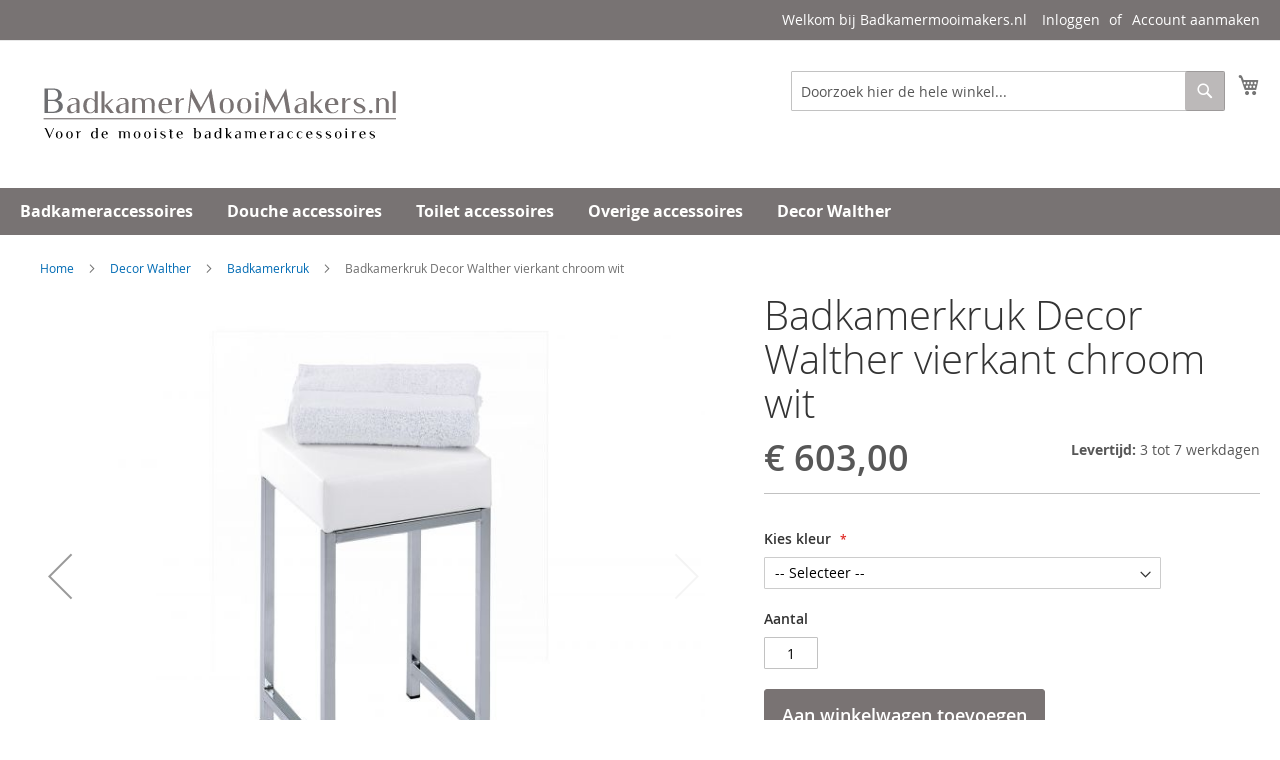

--- FILE ---
content_type: text/html; charset=UTF-8
request_url: https://www.badkamermooimakers.nl/badkamerkruk-decor-walther-vierkant-chroom-wit
body_size: 16592
content:
<!doctype html>
<html lang="nl">
    <head prefix="og: http://ogp.me/ns# fb: http://ogp.me/ns/fb# product: http://ogp.me/ns/product#">
        
        <meta charset="utf-8"/>
<meta name="description" content="Badkamerkruk Decor Walther vierkant chroom wit met kunstleren zitting koop je bij Badkamermooimakers.nl. Scherpe prijzen en snelle levering."/>
<meta name="keywords" content="Douchestoel, douchekruk, badkamerkruk"/>
<meta name="robots" content="INDEX,FOLLOW"/>
<meta name="title" content="Badkamerkruk Decor Walther vierkant chroom wit | Badkamermooimakers.nl"/>
<meta name="viewport" content="width=device-width, initial-scale=1, maximum-scale=1.0, user-scalable=no"/>
<meta name="format-detection" content="telephone=no"/>
<title>Badkamerkruk Decor Walther vierkant chroom wit | Badkamermooimakers.nl</title>
<link  rel="stylesheet" type="text/css"  media="all" href="https://www.badkamermooimakers.nl/pub/static/version1662442562/_cache/merged/3030710dc274594c23846849dcc570de.css" />
<link  rel="stylesheet" type="text/css"  media="screen and (min-width: 768px)" href="https://www.badkamermooimakers.nl/pub/static/version1662442562/frontend/Pingvers/badkamermooimakers/nl_NL/css/styles-l.css" />
<link  rel="stylesheet" type="text/css"  media="print" href="https://www.badkamermooimakers.nl/pub/static/version1662442562/frontend/Pingvers/badkamermooimakers/nl_NL/css/print.css" />

<link  rel="canonical" href="https://www.badkamermooimakers.nl/badkamerkruk-decor-walther-vierkant-chroom-wit" />
<link  rel="icon" type="image/x-icon" href="https://www.badkamermooimakers.nl/pub/media/favicon/stores/17/Flavicon_BMM_copy.jpg.jpg" />
<link  rel="shortcut icon" type="image/x-icon" href="https://www.badkamermooimakers.nl/pub/media/favicon/stores/17/Flavicon_BMM_copy.jpg.jpg" />
<!--design/head/includes-->
<!-- Google tag (gtag.js) -->

<!-- Product Structured Data by Mageplaza SEO--><!-- Hreflang tag by Mageplaza_SEO --><link rel="alternate" href="https://www.badkamermooimakers.nl/badkamerkruk-decor-walther-vierkant-chroom-wit" hreflang="nl-NL"><link rel="alternate" href="https://www.badkamermooimakers.nl/badkamerkruk-decor-walther-vierkant-chroom-wit" hreflang="nl-NL"><link rel="alternate" href="https://www.saunaspul.nl/badkamerkruk-decor-walther-vierkant" hreflang="nl-NL"><link rel="alternate" href="https://www.saunaspul.nl/badkamerkruk-decor-walther-vierkant" hreflang="nl-NL">        <!-- BEGIN GOOGLE ANALYTICS CODE -->

<!-- END GOOGLE ANALYTICS CODE -->

<meta property="og:type" content="product" />
<meta property="og:title" content="Badkamerkruk&#x20;Decor&#x20;Walther&#x20;vierkant&#x20;chroom&#x20;wit" />
<meta property="og:image" content="https://www.badkamermooimakers.nl/pub/media/catalog/product/cache/6b1c09900b407c50fce2db5e66ebc123/b/a/badkamerkruk-decor-walther-dw-64-krukje-chroom-kunstleder-wit.jpg" />
<meta property="og:description" content="Badkamerkruk&#x20;Decor&#x20;Walther&#x20;vierkant&#x20;chroom&#x20;wit&#x0D;&#x0A;Deze&#x20;badkamerkruk&#x20;heeft&#x20;een&#x20;vierkante&#x20;vorm.&#x20;De&#x20;badkamerkruk&#x20;heeft&#x20;een&#x20;stevig&#x20;metalen&#x20;verchroomd&#x20;frame.Materiaal&#x3A;&#x20;messing&#x20;verchroomd.De&#x20;kunstleder&#x20;zitting&#x20;is&#x20;in&#x20;de&#x20;kleur&#xA0;wit.Afmeting&#x3A;&#xA0;H&#x20;52&#x20;x&#xA0;B&#xA0;30&#xA0;x&#xA0;D&#x20;30&#xA0;cm&#xA0;&#x0D;&#x0A;Het&#x20;merk&#x20;van&#x20;deze&#x20;badkamerkruk&#x20;is&#x20;Decor&#x20;Walther.&#x20;Het&#x20;merk&#x20;Decor&#x20;Walther&#x20;is&#x20;een&#x20;duitse&#x20;producent&#x20;van&#x20;mooie&#x20;en&#x20;stijlvolle&#x20;badkameraccessoires.&#x20;Alle&#x20;badkameraccessoires&#x20;van&#x20;Decor&#x20;Walther&#x20;worden&#x20;van&#x20;superieure&#x20;kwaliteit&#x20;gemaakt.&#x20;Hun&#x20;produkten&#x20;hebben&#x20;een&#x20;duurzaam&#x20;en&#x20;modern&#x20;design.&#x20;Decor&#x20;Walther&#x20;geeft&#x20;10&#x20;jaar&#x20;produktgarantie." />
<meta property="og:url" content="https://www.badkamermooimakers.nl/badkamerkruk-decor-walther-vierkant-chroom-wit" />
    <meta property="product:price:amount" content="603"/>
    <meta property="product:price:currency" content="EUR"/>
    </head>
    <body data-container="body" data-mage-init='{"loaderAjax": {}, "loader": { "icon": "https://www.badkamermooimakers.nl/pub/static/version1662442562/frontend/Pingvers/badkamermooimakers/nl_NL/images/loader-2.gif"}}' itemtype="http://schema.org/Product" itemscope="itemscope" class="catalog-product-view product-badkamerkruk-decor-walther-vierkant-chroom-wit page-layout-1column">
        

    


    <noscript>
        <div class="message global noscript">
            <div class="content">
                <p>
                    <strong>JavaScript lijkt uitgeschakeld te zijn in jouw browser.</strong>
                    <span>Zet Javascript aan in je browser voor de beste ervaring op onze site.</span>
                </p>
            </div>
        </div>
    </noscript>
<div class="page-wrapper"><header class="page-header"><div class="panel wrapper"><div class="panel header"><a class="action skip contentarea" href="#contentarea"><span>Ga direct door naar de inhoud</span></a>
<ul class="header links">        <li class="greet welcome" data-bind="scope: 'customer'">
            <!-- ko if: customer().fullname  -->
            <span data-bind="text: new String('Welkom, %1!').replace('%1', customer().fullname)">
            </span>
            <!-- /ko -->
            <!-- ko ifnot: customer().fullname  -->
            <span data-bind='html:"Welkom bij Badkamermooimakers.nl"'></span>
                        <!-- /ko -->
        </li>
        
    <li class="authorization-link" data-label="of">
    <a href="https://www.badkamermooimakers.nl/customer/account/login/">
        Inloggen    </a>
</li>
<li><a href="https://www.badkamermooimakers.nl/customer/account/create/" >Account aanmaken</a></li></ul></div></div><div class="header content"><span data-action="toggle-nav" class="action nav-toggle"><span>Nav activeren</span></span>
    <a class="logo" href="https://www.badkamermooimakers.nl/" title="De leukste badkameraccessoires bij Badkamermooimakers.nl">
        <img src="https://www.badkamermooimakers.nl/pub/media/logo/stores/17/badkamermooimakers.svg"
             title="De leukste badkameraccessoires bij Badkamermooimakers.nl"
             alt="De leukste badkameraccessoires bij Badkamermooimakers.nl"
             width="400"             height="130"        />
    </a>

<div data-block="minicart" class="minicart-wrapper">
    <a class="action showcart" href="https://www.badkamermooimakers.nl/checkout/cart/"
       data-bind="scope: 'minicart_content'">
        <span class="text">Mijn winkelwagen</span>
        <span class="counter qty empty"
              data-bind="css: { empty: !!getCartParam('summary_count') == false }, blockLoader: isLoading">
            <span class="counter-number"><!-- ko text: getCartParam('summary_count') --><!-- /ko --></span>
            <span class="counter-label">
            <!-- ko if: getCartParam('summary_count') -->
                <!-- ko text: getCartParam('summary_count') --><!-- /ko -->
                <!-- ko i18n: 'items' --><!-- /ko -->
            <!-- /ko -->
            </span>
        </span>
    </a>
            <div class="block block-minicart"
             data-role="dropdownDialog"
             data-mage-init='{"dropdownDialog":{
                "appendTo":"[data-block=minicart]",
                "triggerTarget":".showcart",
                "timeout": "2000",
                "closeOnMouseLeave": false,
                "closeOnEscape": true,
                "triggerClass":"active",
                "parentClass":"active",
                "buttons":[]}}'>
            <div id="minicart-content-wrapper" data-bind="scope: 'minicart_content'">
                <!-- ko template: getTemplate() --><!-- /ko -->
            </div>
                    </div>
        
    
</div>


<div class="block block-search">
    <div class="block block-title"><strong>Zoeken</strong></div>
    <div class="block block-content">
        <form class="form minisearch" id="search_mini_form" action="https://www.badkamermooimakers.nl/catalogsearch/result/" method="get">
            <div class="field search">
                <label class="label" for="search" data-role="minisearch-label">
                    <span>Zoeken</span>
                </label>
                <div class="control">
                    <input id="search"
                           data-mage-init='{"quickSearch":{
                                "formSelector":"#search_mini_form",
                                "url":"https://www.badkamermooimakers.nl/search/ajax/suggest/",
                                "destinationSelector":"#search_autocomplete"}
                           }'
                           type="text"
                           name="q"
                           value=""
                           placeholder="Doorzoek hier de hele winkel..."
                           class="input-text"
                           maxlength="128"
                           role="combobox"
                           aria-haspopup="false"
                           aria-autocomplete="both"
                           autocomplete="off"/>
                    <div id="search_autocomplete" class="search-autocomplete"></div>
                                    </div>
            </div>
            <div class="actions">
                <button type="submit"
                        title="Zoeken"
                        class="action search">
                    <span>Zoeken</span>
                </button>
            </div>
        </form>
    </div>
</div>
</div></header>    <div class="sections nav-sections">
                <div class="section-items nav-sections-items" data-mage-init='{"tabs":{"openedState":"active"}}'>
                                            <div class="section-item-title nav-sections-item-title" data-role="collapsible">
                    <a class="nav-sections-item-switch" data-toggle="switch" href="#store.menu">Menu</a>
                </div>
                <div class="section-item-content nav-sections-item-content" id="store.menu" data-role="content">
<nav class="navigation" data-action="navigation">
    <ul data-mage-init='{"menu":{"responsive":true, "expanded":true, "position":{"my":"left top","at":"left bottom"}}}'>
        <li  class="level0 nav-1 category-item first level-top"><a href="https://www.badkamermooimakers.nl/badkameraccessoires/"  class="level-top" ><span>Badkameraccessoires</span></a></li><li  class="level0 nav-2 category-item level-top"><a href="https://www.badkamermooimakers.nl/douche-accessoires/"  class="level-top" ><span>Douche accessoires</span></a></li><li  class="level0 nav-3 category-item level-top"><a href="https://www.badkamermooimakers.nl/toilet-accessoires/"  class="level-top" ><span>Toilet accessoires</span></a></li><li  class="level0 nav-4 category-item level-top"><a href="https://www.badkamermooimakers.nl/accessoires"  class="level-top" ><span>Overige accessoires</span></a></li><li  class="level0 nav-5 category-item last level-top"><a href="https://www.badkamermooimakers.nl/decor-walther/"  class="level-top" ><span>Decor Walther </span></a></li>            </ul>
</nav>
</div>
                                            <div class="section-item-title nav-sections-item-title" data-role="collapsible">
                    <a class="nav-sections-item-switch" data-toggle="switch" href="#store.links">Account</a>
                </div>
                <div class="section-item-content nav-sections-item-content" id="store.links" data-role="content"><!-- Account links --></div>
                                    </div>
    </div>
<main id="maincontent" class="page-main"><a id="contentarea" tabindex="-1"></a>
<div class="page messages"><div data-placeholder="messages"></div>
<div data-bind="scope: 'messages'">
    <!-- ko if: cookieMessages && cookieMessages.length > 0 -->
    <div role="alert" data-bind="foreach: { data: cookieMessages, as: 'message' }" class="messages">
        <div data-bind="attr: {
            class: 'message-' + message.type + ' ' + message.type + ' message',
            'data-ui-id': 'message-' + message.type
        }">
            <div data-bind="html: message.text"></div>
        </div>
    </div>
    <!-- /ko -->
    <!-- ko if: messages().messages && messages().messages.length > 0 -->
    <div role="alert" data-bind="foreach: { data: messages().messages, as: 'message' }" class="messages">
        <div data-bind="attr: {
            class: 'message-' + message.type + ' ' + message.type + ' message',
            'data-ui-id': 'message-' + message.type
        }">
            <div data-bind="html: message.text"></div>
        </div>
    </div>
    <!-- /ko -->
</div>

</div><div class="columns"><div class="column main"><div class="breadcrumbs">
    <ul class="items">
                    <li class="item home">
                            <a href="https://www.badkamermooimakers.nl/" title="Ga naar homepage">Home</a>
                        </li>
                    <li class="item category530">
                            <a href="https://www.badkamermooimakers.nl/decor-walther/" title="">Decor Walther </a>
                        </li>
                    <li class="item category576">
                            <a href="https://www.badkamermooimakers.nl/decor-walther/badkamerkruk-douchestoel-badkamerbank/" title="">Badkamerkruk</a>
                        </li>
                    <li class="item product832">
                            <strong>Badkamerkruk Decor Walther vierkant chroom wit</strong>
                        </li>
            </ul>
</div>
<div class="product-info-main"><div class="page-title-wrapper product">
    <h1 class="page-title"
                >
        <span class="base" data-ui-id="page-title-wrapper" itemprop="name">Badkamerkruk Decor Walther vierkant chroom wit</span>    </h1>
    </div>
<div class="product-info-price"><div class="price-box price-final_price" data-role="priceBox" data-product-id="832" data-price-box="product-id-832">
    

<span class="price-container price-final_price tax weee"
         itemprop="offers" itemscope itemtype="http://schema.org/Offer">
        <span  id="product-price-832"                data-price-amount="603"
        data-price-type="finalPrice"
        class="price-wrapper "
    ><span class="price">€ 603,00</span></span>
                <meta itemprop="price" content="603" />
        <meta itemprop="priceCurrency" content="EUR" />
    </span>

</div><div class="product-info-stock-sku">
<div class = "product attribute sku">
    <strong>Levertijd: </strong>
    <div class = "value">3 tot 7 werkdagen</div>
</div></div></div>

<div class="product-add-form">
    <form data-product-sku="0502804"
          action="https://www.badkamermooimakers.nl/checkout/cart/add/uenc/aHR0cHM6Ly93d3cuYmFka2FtZXJtb29pbWFrZXJzLm5sL2JhZGthbWVya3J1ay1kZWNvci13YWx0aGVyLXZpZXJrYW50LWNocm9vbS13aXQ%2C/product/832/" method="post"
          id="product_addtocart_form" enctype="multipart/form-data">
        <input type="hidden" name="product" value="832" />
        <input type="hidden" name="selected_configurable_option" value="" />
        <input type="hidden" name="related_product" id="related-products-field" value="" />
        <input type="hidden" name="item"  value="832" />
        <input name="form_key" type="hidden" value="h1qvYA7cHhmjPZaJ" />                                    
                    <div class="product-options-wrapper" id="product-options-wrapper" data-hasrequired="* Verplichte velden">
    <div class="fieldset" tabindex="0">
        



            
<div class="field required">
    <label class="label" for="select_499">
        <span>Kies kleur</span>
    </label>
    <div class="control">
        <select name="options[499]" id="select_499" class=" required product-custom-option admin__control-select" title=""  data-selector="options[499]"><option value="" >-- Selecteer --</option><option value="1255"  price="0" >Wit/chroom </option></select>                                </div>
</div>
        </div>
</div>
<div class="product-options-bottom">
    <div class="box-tocart">
    <div class="fieldset">
                <div class="field qty">
            <label class="label" for="qty"><span>Aantal</span></label>
            <div class="control">
                <input type="number"
                       name="qty"
                       id="qty"
                       value="1"
                       title="Aantal"
                       class="input-text qty"
                       data-validate="{&quot;required-number&quot;:true,&quot;validate-item-quantity&quot;:{&quot;minAllowed&quot;:1,&quot;maxAllowed&quot;:10000}}"
                       />
            </div>
        </div>
                <div class="actions">
            <button type="submit"
                    title="Aan winkelwagen toevoegen"
                    class="action primary tocart"
                    id="product-addtocart-button">
                <span>Aan winkelwagen toevoegen</span>
            </button>
            
<div id="instant-purchase" data-bind="scope:'instant-purchase'">
    <!-- ko template: getTemplate() --><!-- /ko -->
</div>

        </div>
    </div>
</div>

</div>
                    </form>
</div>

<div class="product-social-links"><div class="product-addto-links" data-role="add-to-links">
    
</div>
</div><div class="product attribute overview">
        <div class="value" itemprop="description"><p><span style="font-family: tahoma, arial, helvetica, sans-serif; font-size: medium;"><strong></strong></span><span style="font-family: tahoma, arial, helvetica, sans-serif; font-size: large;"><strong style="font-family: tahoma, arial, helvetica, sans-serif; font-size: medium;">Badkamerkruk Decor Walther vierkant chroom wit</strong></span></p>
<p><span style="font-family: tahoma, arial, helvetica, sans-serif; font-size: medium;">Deze badkamerkruk heeft een vierkante vorm. De badkamerkruk heeft een stevig metalen verchroomd frame.<br /><br />Materiaal: messing verchroomd.<br />De kunstleder zitting is in de kleur wit.<br />Afmeting: <span>H 52 x B 30 x D 30 cm</span></span> </p>
<p><span style="font-family: tahoma, arial, helvetica, sans-serif; font-size: medium;">Het merk van deze badkamerkruk is Decor Walther. Het merk Decor Walther is een duitse producent van mooie en stijlvolle badkameraccessoires. Alle badkameraccessoires van Decor Walther worden van superieure kwaliteit gemaakt. Hun produkten hebben een duurzaam en modern design. Decor Walther geeft 10 jaar produktgarantie.</span></p></div>
</div>
</div><div class="product media"><a id="gallery-prev-area" tabindex="-1"></a>
<div class="action-skip-wrapper"><a class="action skip gallery-next-area" href="#gallery-next-area"><span>Skip to the end of the images gallery</span></a>
</div><div class="gallery-placeholder _block-content-loading" data-gallery-role="gallery-placeholder">
    <div data-role="loader" class="loading-mask">
        <div class="loader">
            <img src="https://www.badkamermooimakers.nl/pub/static/version1662442562/frontend/Pingvers/badkamermooimakers/nl_NL/images/loader-1.gif"
                 alt="Laden...">
        </div>
    </div>
</div>
<!--Fix for jumping content. Loader must be the same size as gallery.-->



<div class="action-skip-wrapper"><a class="action skip gallery-prev-area" href="#gallery-prev-area"><span>Skip to the beginning of the images gallery</span></a>
</div><a id="gallery-next-area" tabindex="-1"></a>
</div>    <div class="product info detailed">
                <div class="product data items" data-mage-init='{"tabs":{"openedState":"active"}}'>
                                            <div class="data item title"
                     aria-labeledby="tab-label-description-title"
                     data-role="collapsible" id="tab-label-description">
                    <a class="data switch"
                       tabindex="-1"
                       data-toggle="switch"
                       href="#description"
                       id="tab-label-description-title">
                        Meer informatie                    </a>
                </div>
                <div class="data item content" id="description" data-role="content">
                    <div class="product attribute description">
        <div class="value" ><p><span style="font-family: tahoma, arial, helvetica, sans-serif; font-size: medium;"><strong><span style="font-size: large;">Badkamerkruk Decor Walther vierkant chroom wit </span><br />Badkamerkruk lederlook zonder rugleuning<br /></strong></span><span style="font-family: tahoma, arial, helvetica, sans-serif; font-size: medium;"><strong style="font-family: tahoma, arial, helvetica, sans-serif; font-size: medium;">Merk: Decor Walther<span style="font-family: tahoma, arial, helvetica, sans-serif; font-size: medium;"><br /><br /></span></strong><span style="font-family: tahoma, arial, helvetica, sans-serif; font-size: medium;">Comfortabel zitten in de badkamer? Dat kan met deze Badkamerkruk Decor Walther vierkant chroom wit. Een <a class="crosslink_item" title="Badkamerkruk" target="_self" href="https://www.badkamermooimakers.nl/decor-walther/badkamerkruk-douchestoel-badkamerbank/">badkamerkruk</a> is een erg praktisch hulpmiddel in de badkamer om even op te kunnen gaan zitten. </span><span style="font-family: tahoma, arial, helvetica, sans-serif; font-size: medium;"><br /><br />Een <a class="crosslink_item" title="Badkamerkruk" target="_self" href="https://www.badkamermooimakers.nl/decor-walther/badkamerkruk-douchestoel-badkamerbank/">badkamerkruk</a> kan veel ondersteuning geven bij het afdrogen of aankleden. Vooral mensen die wat moeite hebben met hun evenwicht bewaren hebben veel baat bij een <span style="font-family: tahoma, arial, helvetica, sans-serif; font-size: medium;"><a class="crosslink_item" title="Badkamerkruk" target="_self" href="https://www.badkamermooimakers.nl/decor-walther/badkamerkruk-douchestoel-badkamerbank/">badkamerkruk</a></span>.</span></span></p>
<div class="std">
<div class="std"><span style="font-family: tahoma, arial, helvetica, sans-serif; font-size: medium;">Op onze website vindt u een breed scala aan badkamer krukjes, zitjes of bankjes van de bekende merken zoals <a title="Decor Walther" href="https://www.decor-walther.com/de/" target="_blank">Decor Walther</a>, Provex of Linido.</span><br />
<p><span style="font-family: tahoma, arial, helvetica, sans-serif; font-size: medium;"><span style="font-family: tahoma, arial, helvetica, sans-serif; font-size: medium;">Deze douchekrukken en <a class="crosslink_item" title="Douchezitjes" target="_self" href="https://www.badkamermooimakers.nl/douche-accessoires/douchezitjes/">douchezitjes</a> zijn gemaakt van kwalitatief hoogwaardige materialen. De <span style="font-family: tahoma, arial, helvetica, sans-serif; font-size: medium;">badkamerkruk</span> is erg praktisch en ergonomisch. De badkamertkrukken bieden veel comfort en veiligheid, en dat gecombineerd met design. <br /><br />U kunt kiezen uit losse vrijstaande <a class="crosslink_item" title="Badkamerkrukken" target="_self" href="https://www.badkamermooimakers.nl/badkameraccessoires/badkamerkrukken/">badkamerkrukken</a> of <a class="crosslink_item" title="Douchezitjes" target="_self" href="https://www.badkamermooimakers.nl/douche-accessoires/douchezitjes/">douchezitjes</a> die aan de muur worden bevestigd. <br /><br />Badkamerkrukken zijn gemaakt van kunststof of hout. Ze zijn leverbaar in diverse kleuren en met of zonder armleuningen. De <a class="crosslink_item" title="Douchezitjes" target="_self" href="https://www.badkamermooimakers.nl/douche-accessoires/douchezitjes/">douchezitjes</a> aan de wand zijn meestal opklapbaar of in de hoogte instelbaar.<br /><br /> Alle douchekrukjes en douchebanken zijn voorzien van de rubberen doppen aan de onderkant, zodat deze niet kan uitglijden tijdens het douchen. Douchezitjes die aan de muur geplaatst worden, beschikken over stevige en duurzame bevestigingsmaterialen.</span></span></p>
<p><span style="font-family: tahoma, arial, helvetica, sans-serif; font-size: medium;">Vrijwel alle <a class="crosslink_item" title="Badkamerkrukken" target="_self" href="https://www.badkamermooimakers.nl/badkameraccessoires/badkamerkrukken/">badkamerkrukken</a> en douchekrukken kunnen tot maximaal tot 160kg belast worden. Ook voldoen ze aan de hoogste Europese veiligheidsnormen.</span></p>
<p><span style="font-family: tahoma, arial, helvetica, sans-serif; font-size: medium;"></span></p>
</div>
</div></div>
</div>
                </div>
                                            <div class="data item title"
                     aria-labeledby="tab-label-additional-title"
                     data-role="collapsible" id="tab-label-additional">
                    <a class="data switch"
                       tabindex="-1"
                       data-toggle="switch"
                       href="#additional"
                       id="tab-label-additional-title">
                        Details                    </a>
                </div>
                <div class="data item content" id="additional" data-role="content">
                        <div class="additional-attributes-wrapper table-wrapper">
        <table class="data table additional-attributes" id="product-attribute-specs-table">
            <caption class="table-caption">Details</caption>
            <tbody>
                            <tr>
                    <th class="col label" scope="row">Levertijd</th>
                    <td class="col data" data-th="Levertijd">3 tot 7 werkdagen</td>
                </tr>
                            <tr>
                    <th class="col label" scope="row">Merk</th>
                    <td class="col data" data-th="Merk">Decor Walther</td>
                </tr>
                            <tr>
                    <th class="col label" scope="row">Kleur</th>
                    <td class="col data" data-th="Kleur">Wit</td>
                </tr>
                            <tr>
                    <th class="col label" scope="row">Materiaal</th>
                    <td class="col data" data-th="Materiaal">Chroom/Leder-look</td>
                </tr>
                        </tbody>
        </table>
    </div>
                </div>
                                            <div class="data item title"
                     aria-labeledby="tab-label-product.verzendkosten-title"
                     data-role="collapsible" id="tab-label-product.verzendkosten">
                    <a class="data switch"
                       tabindex="-1"
                       data-toggle="switch"
                       href="#product.verzendkosten"
                       id="tab-label-product.verzendkosten-title">
                        Betalen en verzenden                    </a>
                </div>
                <div class="data item content" id="product.verzendkosten" data-role="content">
                    <div id="yt_tab_custom" class="tab-pane active">
<p><span style="font-family: arial,helvetica,sans-serif; font-size: medium; color: #000000;"><span style="font-family: tahoma,arial,helvetica,sans-serif;"><span style="font-family: arial, helvetica, sans-serif; font-size: large;"><span style="font-family: tahoma, arial, helvetica, sans-serif; color: #000000;"><strong>Leveringskosten en verzendkosten </strong></span></span><br /><br />Uw bestelling wordt zorgvuldig door onze eigen bezorgservice of pakkettdienst bij u thuisbezorgd.</span></span><br /><span style="font-family: tahoma,arial,helvetica,sans-serif; font-size: medium; color: #000000;"> Is uw artikel op voorraad? Dan wordt het product binnen 3-5 werkdagen bij U thuis bezorgd. <span style="font-size: medium;"><span style="font-family: tahoma,arial,helvetica,sans-serif;">Maar meestal al de volgende dag</span></span>.</span><br /><br /><span style="color: #000000;"><span style="font-family: tahoma,arial,helvetica,sans-serif;"><span style="font-size: medium;"> <strong>Verzendkosten binnen Nederland:</strong></span></span><span style="font-family: tahoma,arial,helvetica,sans-serif;"><span style="font-size: medium;"><br />Uw bestelling wordt </span></span><span style="font-family: tahoma,arial,helvetica,sans-serif;"><span style="font-size: medium;"><strong> gratis bezorgd</strong><span style="font-family: tahoma,arial,helvetica,sans-serif; font-size: medium;"><span style="font-size: medium;"> ( vanaf 250.00 euro orderwaarde)</span><br />Beneden deze orderwaarde betaald u 15.00 euro verzendkosten</span></span></span><span style="font-family: tahoma,arial,helvetica,sans-serif; font-size: medium;"><span style="font-family: tahoma,arial,helvetica,sans-serif;"><br />*m.u.v. De speciale producten die afzonderlijk vervoerd moeten worden, deze verzend kosten worden tijdens het bestelproces bij het product aangegeven.</span><br /><br /><strong>Verzendkosten België:</strong></span></span><br /><span style="font-family: tahoma,arial,helvetica,sans-serif; font-size: medium; color: #000000;">Uw bestelling wordt <strong>gratis bezorgd</strong> ( vanaf 250.00 euro orderwaarde)</span><br /><span style="font-family: tahoma,arial,helvetica,sans-serif; font-size: medium; color: #000000;">Beneden deze orderwaarde betaald u 15.00 euro verzendkosten<br /><span style="font-family: tahoma,arial,helvetica,sans-serif;">*m.u.v. De speciale producten die afzonderlijk vervoerd moeten worden, deze verzendkosten worden tijdens het bestelproces bij het product aangegeven.</span><br /><br /><strong>Betaling</strong><br />U betaalt<strong> veilig en vertrouwd</strong> online bij Badkamermooimakers.nl. <br />U kunt betalen met:</span></p>
<div id="yt_tab_custom" class="tab-pane active"><span style="font-family: tahoma, arial, helvetica, sans-serif; font-size: medium;"><strong>iDeal</strong></span></div>
<div class="tab-pane active"><span style="font-family: tahoma, arial, helvetica, sans-serif; font-size: medium;"><strong></strong></span><img title="Betalen met iDeal" src="https://www.badkamermooimakers.nl/pub/media/wysiwyg/Icons/iDEAL-logo2.png" alt="Betalen met iDeal" width="219" height="82" /></div>
<div class="tab-pane active"></div>
<div class="tab-pane active"><span style="color: #000000;"><span style="color: #000000;"><span style="font-family: tahoma,arial,helvetica,sans-serif; font-size: medium;"><strong>Vooruitbetaling per bank (bankoverschrijving)</strong></span></span></span></div>
<div class="tab-pane active"><span style="color: #000000;"><span style="color: #000000;"><span style="font-family: tahoma,arial,helvetica,sans-serif; font-size: medium;"><strong></strong></span></span></span></div>
<div class="tab-pane active"><span style="color: #000000;"><span style="color: #000000;"><span style="font-family: tahoma,arial,helvetica,sans-serif; font-size: medium;"><strong></strong></span></span></span></div>
</div>
<div class="tab-pane active">
<div class="tab-pane active"><span style="color: #000000;"><span style="color: #000000;"><span style="font-family: tahoma,arial,helvetica,sans-serif; font-size: medium;"><strong></strong></span></span></span></div>
</div>
<div class="tab-pane active"><span style="color: #000000;"></span><img title="Betalen per bankoverschrijving" src="https://www.badkamermooimakers.nl/pub/media/wysiwyg/Icons/Overboeking-IBAN-logo_nieuw2.jpg" alt="Betalen per bankoverschrijving" width="128" height="80" /></div>
<div class="tab-pane active"></div>
<div class="tab-pane active"><span style="color: #000000;"><strong><span style="font-family: tahoma, arial, helvetica, sans-serif; font-size: medium;"><strong>Betalen via Bancontact (</strong>voor onze Belgische klanten</span><strong><span style="font-family: tahoma, arial, helvetica, sans-serif; font-size: medium;">)</span></strong></strong></span></div>
<div class="tab-pane active"><span style="color: #000000;"><strong><strong><span style="font-family: tahoma, arial, helvetica, sans-serif; font-size: medium;"></span></strong></strong></span></div>
<div class="tab-pane active">
<div class="tab-pane active"><span style="color: #000000;"><span style="color: #000000;"><span style="font-family: tahoma,arial,helvetica,sans-serif; font-size: medium;"><strong></strong></span></span></span></div>
</div>
<div class="tab-pane active"><span style="color: #000000;"><span style="color: #000000;"><span style="font-family: tahoma,arial,helvetica,sans-serif; font-size: medium;"><strong></strong></span></span></span></div>
<div class="tab-pane active">
<p><span style="font-family: tahoma,arial,helvetica,sans-serif; font-size: medium; color: #000000;"><strong><strong><span style="font-family: tahoma, arial, helvetica, sans-serif; font-size: medium;"></span></strong></strong></span></p>
<p><span style="font-family: tahoma,arial,helvetica,sans-serif; font-size: medium; color: #000000;"><strong style="color: #000000; font-family: tahoma, arial, helvetica, sans-serif; font-size: medium;"><span><img title="Betalen met Bancontact / MisterCash" src="https://www.badkamermooimakers.nl/pub/media/wysiwyg/Icons/bancontact.jpg" alt="Betalen met Bancontact / MisterCash" width="128" height="80" /></span></strong></span></p>
<p><span style="font-family: tahoma,arial,helvetica,sans-serif; font-size: medium; color: #000000;"><strong style="color: #000000; font-family: tahoma, arial, helvetica, sans-serif; font-size: medium;"><span>Veilig bestellen</span></strong></span></p>
<p><span style="font-family: tahoma,arial,helvetica,sans-serif; font-size: medium; color: #000000;">Wij gaan zorgvuldig om met uw gegevens. Uw gegevens gebruiken wij uitsluitend om uw order goed te kunnen verwerken en hierover met u te kunnen communiceren. Wij verstrekken geen gegevens aan derden.</span></p>
</div>                </div>
                    </div>
    </div>
<input name="form_key" type="hidden" value="h1qvYA7cHhmjPZaJ" /><div id="authenticationPopup" data-bind="scope:'authenticationPopup'" style="display: none;">
    
    <!-- ko template: getTemplate() --><!-- /ko -->
    
</div>









                        <div class="block related" data-mage-init='{"relatedProducts":{"relatedCheckbox":".related.checkbox"}}' data-limit="0" data-shuffle="0">
                <div class="block-title title">
        <strong id="block-related-heading" role="heading" aria-level="2">Gerelateerde producten</strong>
    </div>
    <div class="block-content content" aria-labelledby="block-related-heading">
                <div class="products wrapper grid products-grid products-related">
            <ol class="products list items product-items">
                                                                                                                                        <li class="item product product-item" style="display: none;">                                <div class="product-item-info ">
                    <!-- related_products_list-->                    <a href="https://www.badkamermooimakers.nl/badkamerbank-decor-walther-60-cm-breed-chroom-wit" class="product photo product-item-photo">
                        
<span class="product-image-container"
      style="width:152px;">
    <span class="product-image-wrapper"
          style="padding-bottom: 125%;">
        <img class="product-image-photo lazy"
                          src="https://www.badkamermooimakers.nl/pub/static/version1662442562/frontend/Pingvers/badkamermooimakers/nl_NL/WeltPixel_LazyLoading/images/Loader.gif"
             data-original="https://www.badkamermooimakers.nl/pub/media/catalog/product/cache/36fa622c226395c7a03aea76cb6f177a/d/e/decor-walther-badkamerbank-chroom-wit-0503204-dw_66.png"
             width="152"
             height="190"
             alt="Badkamerbank Decor Walther 60 cm breed chroom wit"/></span>
</span>
                    </a>
                    <div class="product details product-item-details">
                        <strong class="product name product-item-name"><a class="product-item-link" title="Badkamerbank Decor Walther 60 cm breed chroom wit" href="https://www.badkamermooimakers.nl/badkamerbank-decor-walther-60-cm-breed-chroom-wit">
                            Badkamerbank Decor Walther 60 cm breed chroom wit</a>
                        </strong>

                        <div class="price-box price-final_price" data-role="priceBox" data-product-id="831" data-price-box="product-id-831">
    

<span class="price-container price-final_price tax weee"
        >
        <span  id="product-price-831"                data-price-amount="939"
        data-price-type="finalPrice"
        class="price-wrapper "
    ><span class="price">€ 939,00</span></span>
        </span>

</div>
                            
                            
                                                            <div class="product actions product-item-actions">
                                    
                                                                            <div class="secondary-addto-links actions-secondary" data-role="add-to-links">
                                                                                                                                                                                </div>
                                                                    </div>
                                                    </div>
                    </div>
                                                                                                                                            </li><li class="item product product-item" style="display: none;">                                <div class="product-item-info ">
                    <!-- related_products_list-->                    <a href="https://www.badkamermooimakers.nl/badkamerbank-decor-walther-60-cm-wit" class="product photo product-item-photo">
                        
<span class="product-image-container"
      style="width:152px;">
    <span class="product-image-wrapper"
          style="padding-bottom: 125%;">
        <img class="product-image-photo lazy"
                          src="https://www.badkamermooimakers.nl/pub/static/version1662442562/frontend/Pingvers/badkamermooimakers/nl_NL/WeltPixel_LazyLoading/images/Loader.gif"
             data-original="https://www.badkamermooimakers.nl/pub/media/catalog/product/cache/36fa622c226395c7a03aea76cb6f177a/d/e/decor-walther-badkamerbank-chroom-wit-60cm-0505104-dw77.png"
             width="152"
             height="190"
             alt="Badkamerbank Decor Walther 60 cm wit"/></span>
</span>
                    </a>
                    <div class="product details product-item-details">
                        <strong class="product name product-item-name"><a class="product-item-link" title="Badkamerbank Decor Walther 60 cm wit" href="https://www.badkamermooimakers.nl/badkamerbank-decor-walther-60-cm-wit">
                            Badkamerbank Decor Walther 60 cm wit</a>
                        </strong>

                        <div class="price-box price-final_price" data-role="priceBox" data-product-id="830" data-price-box="product-id-830">
    

<span class="price-container price-final_price tax weee"
        >
        <span  id="product-price-830"                data-price-amount="1099"
        data-price-type="finalPrice"
        class="price-wrapper "
    ><span class="price">€ 1.099,00</span></span>
        </span>

</div>
                            
                            
                                                            <div class="product actions product-item-actions">
                                    
                                                                            <div class="secondary-addto-links actions-secondary" data-role="add-to-links">
                                                                                                                                                                                </div>
                                                                    </div>
                                                    </div>
                    </div>
                                                                                                                                            </li><li class="item product product-item" style="display: none;">                                <div class="product-item-info ">
                    <!-- related_products_list-->                    <a href="https://www.badkamermooimakers.nl/badkamerbank-decor-walther-90-cm-wit-met-handdoekplateau" class="product photo product-item-photo">
                        
<span class="product-image-container"
      style="width:152px;">
    <span class="product-image-wrapper"
          style="padding-bottom: 125%;">
        <img class="product-image-photo lazy"
                          src="https://www.badkamermooimakers.nl/pub/static/version1662442562/frontend/Pingvers/badkamermooimakers/nl_NL/WeltPixel_LazyLoading/images/Loader.gif"
             data-original="https://www.badkamermooimakers.nl/pub/media/catalog/product/cache/36fa622c226395c7a03aea76cb6f177a/d/e/decor-walther-badkamerbank-chroom-wit-90cm-0503304-dw_67.png"
             width="152"
             height="190"
             alt="Badkamerbank Decor Walther 90 cm wit met handdoekplateau  "/></span>
</span>
                    </a>
                    <div class="product details product-item-details">
                        <strong class="product name product-item-name"><a class="product-item-link" title="Badkamerbank Decor Walther 90 cm wit met handdoekplateau  " href="https://www.badkamermooimakers.nl/badkamerbank-decor-walther-90-cm-wit-met-handdoekplateau">
                            Badkamerbank Decor Walther 90 cm wit met handdoekplateau  </a>
                        </strong>

                        <div class="price-box price-final_price" data-role="priceBox" data-product-id="829" data-price-box="product-id-829">
    

<span class="price-container price-final_price tax weee"
        >
        <span  id="product-price-829"                data-price-amount="1372"
        data-price-type="finalPrice"
        class="price-wrapper "
    ><span class="price">€ 1.372,00</span></span>
        </span>

</div>
                            
                            
                                                            <div class="product actions product-item-actions">
                                    
                                                                            <div class="secondary-addto-links actions-secondary" data-role="add-to-links">
                                                                                                                                                                                </div>
                                                                    </div>
                                                    </div>
                    </div>
                    </li>                            </ol>
        </div>
    </div>
</div>


</div></div></main><footer class="page-footer"><div class="footer content"><div class="links"><div class="widget block block-static-block">
    <div class="title-footer"><span style="font-size: x-large;"><strong><span style="text-decoration: underline; font-family: tahoma, arial, helvetica, sans-serif;"><span style="color: #f5f5f5; text-decoration: underline;"><span style="color: #f5f5f5; text-decoration: underline;">Klantenservice</span></span></span><span style="color: #f5f5f5;"><span style="font-family: tahoma, arial, helvetica, sans-serif;"></span></span><span style="color: #f5f5f5;"><span style="font-family: tahoma, arial, helvetica, sans-serif;"></span></span><span style="color: #f5f5f5;"><span style="font-family: tahoma, arial, helvetica, sans-serif;"><br /><br /></span></span></strong></span></div>
<ul class="list-links">
<li><span style="color: #f5f5f5; font-family: tahoma, arial, helvetica, sans-serif; font-size: medium;"><a title="Leveringsvoorwaarden" href="/Leveringsvoorwaarden"><span style="color: #f5f5f5;">Leveringsvoorwaarden</span></a></span></li>
<li><span style="color: #f5f5f5; font-family: tahoma, arial, helvetica, sans-serif; font-size: medium;"><a title="Snelle levering badkamermooimakers.nl" href="/verzending"><span style="color: #f5f5f5;">Verzending en levering</span></a></span></li>
<li><span style="color: #f5f5f5; font-family: tahoma, arial, helvetica, sans-serif; font-size: medium;"><a title="U bent niet thuis" href="/niet-thuis-bmm"><span style="color: #f5f5f5;">Indien u niet thuis bent</span></a></span></li>
<li><span style="color: #f5f5f5; font-family: tahoma, arial, helvetica, sans-serif; font-size: medium;"><a title="Betalen van uw order" href="/betaalmethode-bmm"><span style="color: #f5f5f5;">Betaalmethodes<br /></span></a></span></li>
<li><span style="color: #f5f5f5; font-family: tahoma, arial, helvetica, sans-serif; font-size: medium;"><a title="Garantie op uw product" href="/garantie-bmm"><span style="color: #f5f5f5;">Garantie</span></a></span></li>
<li><span style="color: #f5f5f5; font-family: tahoma, arial, helvetica, sans-serif; font-size: medium;"><a title="klachten en service" href="/klachten-service-bmm"><span style="color: #f5f5f5;">Klachten en Service</span></a></span></li>
<li><span style="color: #f5f5f5; font-family: tahoma, arial, helvetica, sans-serif; font-size: medium;"><a title="over badkamermooimakers.nl" href="/over-badkamermooimakers-nl"><span style="color: #f5f5f5;">Over ons</span></a></span></li>
<li><span style="color: #f5f5f5; font-family: tahoma, arial, helvetica, sans-serif; font-size: medium;"><a title="Contact met Badkamermooimakers.nl" href="/contact-met-badkamermooimakers.nl"><span style="color: #f5f5f5;">Contact gegevens</span></a></span></li>
<li><span style="color: #f5f5f5; font-family: tahoma, arial, helvetica, sans-serif; font-size: medium;"><a title="Privacy en Cookies" href="/privacy-policy-badkamermooimakers.nl"><span style="color: #f5f5f5;">Privacy en Cookies</span></a></span></li>
</ul></div>
</div><div class="widget block block-static-block">
    <p><span style="font-size: x-large;"><span style="text-decoration: underline; font-family: tahoma, arial, helvetica, sans-serif;"><span style="color: #f5f5f5; text-decoration: underline;"><span style="color: #f5f5f5; text-decoration: underline;">Shop-Info</span></span></span><span style="color: #f5f5f5;"><span style="font-family: tahoma, arial, helvetica, sans-serif;"></span></span><strong><span style="color: #f5f5f5;"><span style="font-family: tahoma, arial, helvetica, sans-serif;"></span></span></strong></span></p>
<p><span style="font-size: x-large;"><strong><span style="color: #f5f5f5;"><span style="font-family: tahoma, arial, helvetica, sans-serif;"></span></span></strong></span></p>
<p><span style="font-size: medium;"><span style="color: #f5f5f5;"><span style="font-family: tahoma, arial, helvetica, sans-serif;"><br />Badkamermooimakers.nl</span></span><span style="color: #f5f5f5;"><span style="font-family: tahoma, arial, helvetica, sans-serif;"></span></span><strong><span style="color: #f5f5f5;"><span style="font-family: tahoma, arial, helvetica, sans-serif;"><br /></span></span></strong><span style="color: #f5f5f5;"><span style="font-family: tahoma, arial, helvetica, sans-serif;">Sodalietdreef 62<br />7828 CR Emmen</span></span><strong><span style="color: #f5f5f5;"><span style="font-family: tahoma, arial, helvetica, sans-serif;"><br /></span></span></strong><span style="color: #f5f5f5;"><span style="font-family: tahoma, arial, helvetica, sans-serif;">Mail</span></span><span style="color: #f5f5f5;"><span style="font-family: tahoma, arial, helvetica, sans-serif;"><span style="color: #888888;"><span style="color: #f5f5f5;">: <a title="Mail ons" href="mailto:info@badkamermooimakers.nl"><span style="color: #f5f5f5;">info@badkamermooimakers.nl</span></a></span><br /><br /><br /><span style="color: #f5f5f5;">Advies nodig? <span style="color: #ffffff;"><a title="Neem contact met ons op" href="/contact" target="_self"><span style="color: #ffffff;"><strong>Neem contact met ons op.</strong></span></a></span></span></span></span></span><a title="Neem contact met ons op" href="/contact" target="_self"><strong><span style="font-family: tahoma, arial, helvetica, sans-serif;"><br /></span></strong></a><span style="font-family: tahoma, arial, helvetica, sans-serif; color: #f5f5f5;"><span style="font-size: medium;"><span style="font-family: tahoma, arial, helvetica, sans-serif;">(Op werkdagen ma t/m za zijn wij bereikbaar van 9:00 tot 17:00)</span></span></span><span style="font-family: tahoma, arial, helvetica, sans-serif;"><span style="font-size: medium;"><strong><span style="font-family: tahoma, arial, helvetica, sans-serif;"></span></strong></span></span><span style="font-family: tahoma, arial, helvetica, sans-serif;"><span style="font-size: medium;"><strong><span style="font-family: tahoma, arial, helvetica, sans-serif;"><br /></span></strong></span></span></span></p></div>
</div></footer>
<!-- design/footer/absolute_footer -->
<small class="copyright">
    <span>&copy; 2020 Badkamermooimakers.nl </span>
</small>
</div>    </body>
</html>
<script>
    var BASE_URL = 'https://www.badkamermooimakers.nl/';
    var require = {
        "baseUrl": "https://www.badkamermooimakers.nl/pub/static/version1662442562/frontend/Pingvers/badkamermooimakers/nl_NL"
    };
</script><script  type="text/javascript"  src="https://www.badkamermooimakers.nl/pub/static/version1662442562/_cache/merged/734afceb9e885331c8cef9f8aec443e1.js"></script><script async src="https://www.googletagmanager.com/gtag/js?id=G-8MCZDVHGCX"></script><script>
  window.dataLayer = window.dataLayer || [];
  function gtag(){dataLayer.push(arguments);}
  gtag('js', new Date());

  gtag('config', 'G-8MCZDVHGCX');
</script><script type="application/ld+json">{
    "@context": "http:\/\/schema.org\/",
    "@type": "Product",
    "name": "Badkamerkruk Decor Walther vierkant chroom wit",
    "description": "Badkamerkruk Decor Walther vierkant chroom wit\u00a0Badkamerkruk lederlook zonder rugleuningMerk: Decor WaltherComfortabel zitten in de badkamer? Dat kan met deze Badkamerkruk Decor Walther vierkant chroom wit. Een badkamerkruk is een erg praktisch hulpmiddel in de badkamer om even op te kunnen gaan zitten. Een badkamerkruk kan veel ondersteuning geven bij het afdrogen of aankleden. Vooral mensen die wat moeite hebben met hun evenwicht bewaren hebben veel baat bij een badkamerkruk.\r\n\r\nOp onze website vindt u een breed scala aan badkamer krukjes, zitjes of bankjes van de bekende merken zoals Decor Walther, Provex of Linido.\r\nDeze douchekrukken en douchezitjes zijn gemaakt van kwalitatief hoogwaardige materialen. De badkamerkruk is erg praktisch en ergonomisch. De badkamertkrukken bieden veel comfort en veiligheid, en dat gecombineerd met design. U kunt kiezen uit losse vrijstaande badkamerkrukken of douchezitjes die aan de muur worden bevestigd. Badkamerkrukken zijn gemaakt van kunststof of hout. Ze zijn leverbaar in diverse kleuren en met of zonder armleuningen. De douchezitjes aan de wand zijn meestal opklapbaar of in de hoogte instelbaar. Alle douchekrukjes en douchebanken zijn voorzien van de rubberen doppen aan de onderkant, zodat deze niet kan uitglijden tijdens het douchen. Douchezitjes die aan de muur geplaatst worden, beschikken over stevige en duurzame bevestigingsmaterialen.\r\nVrijwel alle badkamerkrukken en douchekrukken kunnen tot maximaal tot 160kg belast worden. Ook voldoen ze aan de hoogste Europese veiligheidsnormen.",
    "sku": "0502804",
    "url": "https:\/\/www.badkamermooimakers.nl\/badkamerkruk-decor-walther-vierkant-chroom-wit",
    "image": [
        "https:\/\/www.badkamermooimakers.nl\/pub\/media\/catalog\/product\/b\/a\/badkamerkruk-decor-walther-dw-64-krukje-chroom-kunstleder-wit.jpg"
    ],
    "offers": {
        "@type": "Offer",
        "priceCurrency": "EUR",
        "price": 603,
        "itemOffered": 1,
        "availability": "http:\/\/schema.org\/InStock"
    }
}</script><script type="text/x-magento-init">
{
    "*": {
        "Magento_GoogleAnalytics/js/google-analytics": {
            "isCookieRestrictionModeEnabled": 0,
            "currentWebsite": 2,
            "cookieName": "user_allowed_save_cookie",
            "ordersTrackingData": [],
            "pageTrackingData": {"optPageUrl":"","isAnonymizedIpActive":null,"accountId":"UA-29281717-3"}        }
    }
}
</script><script>
    try {
        if (!window.localStorage || !window.sessionStorage) {
            throw new Error();
        }

        localStorage.setItem('storage_test', 1);
        localStorage.removeItem('storage_test');
    } catch(e) {
        (function () {
            var Storage = function (type) {
                var data;

                function createCookie(name, value, days) {
                    var date, expires;

                    if (days) {
                        date = new Date();
                        date.setTime(date.getTime()+(days * 24 * 60 * 60 * 1000));
                        expires = '; expires=' + date.toGMTString();
                    } else {
                        expires = '';
                    }
                    document.cookie = name + '=' + value+expires+'; path=/';
                }

                function readCookie(name) {
                    var nameEQ = name + '=',
                        ca = document.cookie.split(';'),
                        i = 0,
                        c;

                    for (i=0; i < ca.length; i++) {
                        c = ca[i];

                        while (c.charAt(0) === ' ') {
                            c = c.substring(1,c.length);
                        }

                        if (c.indexOf(nameEQ) === 0) {
                            return c.substring(nameEQ.length, c.length);
                        }
                    }

                    return null;
                }

                function setData(data) {
                    data = encodeURIComponent(JSON.stringify(data));
                    createCookie(type === 'session' ? getSessionName() : 'localStorage', data, 365);
                }

                function clearData() {
                    createCookie(type === 'session' ? getSessionName() : 'localStorage', '', 365);
                }

                function getData() {
                    var data = type === 'session' ? readCookie(getSessionName()) : readCookie('localStorage');

                    return data ? JSON.parse(decodeURIComponent(data)) : {};
                }

                function getSessionName() {
                    if (!window.name) {
                        window.name = new Date().getTime();
                    }

                    return 'sessionStorage' + window.name;
                }

                data = getData();

                return {
                    length: 0,
                    clear: function () {
                        data = {};
                        this.length = 0;
                        clearData();
                    },

                    getItem: function (key) {
                        return data[key] === undefined ? null : data[key];
                    },

                    key: function (i) {
                        var ctr = 0,
                            k;

                        for (k in data) {
                            if (ctr.toString() === i.toString()) {
                                return k;
                            } else {
                                ctr++
                            }
                        }

                        return null;
                    },

                    removeItem: function (key) {
                        delete data[key];
                        this.length--;
                        setData(data);
                    },

                    setItem: function (key, value) {
                        data[key] = value.toString();
                        this.length++;
                        setData(data);
                    }
                };
            };

            window.localStorage.__proto__ = window.localStorage = new Storage('local');
            window.sessionStorage.__proto__ = window.sessionStorage = new Storage('session');
        })();
    }
</script><script>
        require.config({
            deps: [
                'jquery',
                'mage/translate',
                'jquery/jquery-storageapi'
            ],
            callback: function ($) {
                'use strict';

                var dependencies = [],
                    versionObj;

                $.initNamespaceStorage('mage-translation-storage');
                $.initNamespaceStorage('mage-translation-file-version');
                versionObj = $.localStorage.get('mage-translation-file-version');

                
                if (versionObj.version !== '6f4a881d5f60a2d5e8df2bfebb9538ebdbd50bc7') {
                    dependencies.push(
                        'text!js-translation.json'
                    );

                }

                require.config({
                    deps: dependencies,
                    callback: function (string) {
                        if (typeof string === 'string') {
                            $.mage.translate.add(JSON.parse(string));
                            $.localStorage.set('mage-translation-storage', string);
                            $.localStorage.set(
                                'mage-translation-file-version',
                                {
                                    version: '6f4a881d5f60a2d5e8df2bfebb9538ebdbd50bc7'
                                }
                            );
                        } else {
                            $.mage.translate.add($.localStorage.get('mage-translation-storage'));
                        }
                    }
                });
            }
        });
    </script><script type="text/x-magento-init">
    {
        "*": {
            "mage/cookies": {
                "expires": null,
                "path": "/",
                "domain": ".www.badkamermooimakers.nl",
                "secure": false,
                "lifetime": "3600"
            }
        }
    }
</script><script type="text/x-magento-init">
        {
            "*": {
                "Magento_Ui/js/core/app": {
                    "components": {
                        "customer": {
                            "component": "Magento_Customer/js/view/customer"
                        }
                    }
                }
            }
        }
        </script><script>
        window.checkout = {"shoppingCartUrl":"https:\/\/www.badkamermooimakers.nl\/checkout\/cart\/","checkoutUrl":"https:\/\/www.badkamermooimakers.nl\/onestepcheckout\/","updateItemQtyUrl":"https:\/\/www.badkamermooimakers.nl\/checkout\/sidebar\/updateItemQty\/","removeItemUrl":"https:\/\/www.badkamermooimakers.nl\/checkout\/sidebar\/removeItem\/","imageTemplate":"Magento_Catalog\/product\/image_with_borders","baseUrl":"https:\/\/www.badkamermooimakers.nl\/","minicartMaxItemsVisible":60,"websiteId":"2","maxItemsToDisplay":10,"customerLoginUrl":"https:\/\/www.badkamermooimakers.nl\/customer\/account\/login\/","isRedirectRequired":false,"autocomplete":"off","captcha":{"user_login":{"isCaseSensitive":false,"imageHeight":50,"imageSrc":"","refreshUrl":"https:\/\/www.badkamermooimakers.nl\/captcha\/refresh\/","isRequired":false},"guest_checkout":{"isCaseSensitive":false,"imageHeight":50,"imageSrc":"","refreshUrl":"https:\/\/www.badkamermooimakers.nl\/captcha\/refresh\/","isRequired":false}}};
    </script><script type="text/x-magento-init">
    {
        "[data-block='minicart']": {
            "Magento_Ui/js/core/app": {"components":{"minicart_content":{"children":{"subtotal.container":{"children":{"subtotal":{"children":{"subtotal.totals":{"config":{"display_cart_subtotal_incl_tax":1,"display_cart_subtotal_excl_tax":0,"template":"Magento_Tax\/checkout\/minicart\/subtotal\/totals"},"children":{"subtotal.totals.msrp":{"component":"Magento_Msrp\/js\/view\/checkout\/minicart\/subtotal\/totals","config":{"displayArea":"minicart-subtotal-hidden","template":"Magento_Msrp\/checkout\/minicart\/subtotal\/totals"}}},"component":"Magento_Tax\/js\/view\/checkout\/minicart\/subtotal\/totals"}},"component":"uiComponent","config":{"template":"Magento_Checkout\/minicart\/subtotal"}}},"component":"uiComponent","config":{"displayArea":"subtotalContainer"}},"item.renderer":{"component":"uiComponent","config":{"displayArea":"defaultRenderer","template":"Magento_Checkout\/minicart\/item\/default"},"children":{"item.image":{"component":"Magento_Catalog\/js\/view\/image","config":{"template":"Magento_Catalog\/product\/image","displayArea":"itemImage"}},"checkout.cart.item.price.sidebar":{"component":"uiComponent","config":{"template":"Magento_Checkout\/minicart\/item\/price","displayArea":"priceSidebar"}}}},"extra_info":{"component":"uiComponent","config":{"displayArea":"extraInfo"}},"promotion":{"component":"uiComponent","config":{"displayArea":"promotion"}}},"config":{"itemRenderer":{"default":"defaultRenderer","simple":"defaultRenderer","virtual":"defaultRenderer"},"template":"Magento_Checkout\/minicart\/content"},"component":"Magento_Checkout\/js\/view\/minicart"}},"types":[]}        },
        "*": {
            "Magento_Ui/js/block-loader": "https://www.badkamermooimakers.nl/pub/static/version1662442562/frontend/Pingvers/badkamermooimakers/nl_NL/images/loader-1.gif"
        }
    }
    </script><script type="text/x-magento-init">
    {
        "*": {
            "Magento_Ui/js/core/app": {
                "components": {
                        "messages": {
                            "component": "Magento_Theme/js/view/messages"
                        }
                    }
                }
            }
    }
</script><script>
require([
    "jquery",
    "jquery/ui"
], function($){

//<![CDATA[
    $.extend(true, $, {
        calendarConfig: {
            dayNames: ["zondag","maandag","dinsdag","woensdag","donderdag","vrijdag","zaterdag"],
            dayNamesMin: ["zo","ma","di","wo","do","vr","za"],
            monthNames: ["januari","februari","maart","april","mei","juni","juli","augustus","september","oktober","november","december"],
            monthNamesShort: ["jan.","feb.","mrt.","apr.","mei","jun.","jul.","aug.","sep.","okt.","nov.","dec."],
            infoTitle: "Over de kalender",
            firstDay: 0,
            closeText: "Sluiten",
            currentText: "Ga naar vandaag",
            prevText: "Vorige",
            nextText: "Volgende",
            weekHeader: "WK",
            timeText: "Tijd",
            hourText: "Uur",
            minuteText: "Minuut",
            dateFormat: $.datepicker.RFC_2822,
            showOn: "button",
            showAnim: "",
            changeMonth: true,
            changeYear: true,
            buttonImageOnly: null,
            buttonImage: null,
            showButtonPanel: true,
            showWeek: true,
            timeFormat: '',
            showTime: false,
            showHour: false,
            showMinute: false
        }
    });

    enUS = {"m":{"wide":["January","February","March","April","May","June","July","August","September","October","November","December"],"abbr":["Jan","Feb","Mar","Apr","May","Jun","Jul","Aug","Sep","Oct","Nov","Dec"]}}; // en_US locale reference
//]]>

});
</script><script type="text/x-magento-init">
    {
        "#product_addtocart_form": {
            "priceOptions": {
                "optionConfig": {"499":{"1255":{"prices":{"oldPrice":{"amount":0,"adjustments":[]},"basePrice":{"amount":0},"finalPrice":{"amount":0}},"type":"fixed","name":"Wit\/chroom"}}},
                "controlContainer": ".field",
                "priceHolderSelector": "[data-product-id='832'][data-role=priceBox]"
            }
        }
    }
</script><script type="text/x-magento-init">
    {
        "#instant-purchase": {
            "Magento_Ui/js/core/app": {"components":{"instant-purchase":{"component":"Magento_InstantPurchase\/js\/view\/instant-purchase","config":{"template":"Magento_InstantPurchase\/instant-purchase","buttonText":"Instant Purchase","purchaseUrl":"https:\/\/www.badkamermooimakers.nl\/instantpurchase\/button\/placeOrder\/"}}}}        }
    }
</script><script type="text/x-magento-init">
    {
        "#product_addtocart_form": {
            "Magento_Catalog/js/validate-product": {}
        }
    }
</script><script>
    require([
        'jquery',
        'priceBox'
    ], function($){
        var dataPriceBoxSelector = '[data-role=priceBox]',
            dataProductIdSelector = '[data-product-id=832]',
            priceBoxes = $(dataPriceBoxSelector + dataProductIdSelector);

        priceBoxes = priceBoxes.filter(function(index, elem){
            return !$(elem).find('.price-from').length;
        });

        priceBoxes.priceBox({'priceConfig': {"productId":"832","priceFormat":{"pattern":"\u20ac\u00a0%s","precision":2,"requiredPrecision":2,"decimalSymbol":",","groupSymbol":".","groupLength":3,"integerRequired":false},"prices":{"oldPrice":{"amount":603,"adjustments":[]},"basePrice":{"amount":603,"adjustments":[]},"finalPrice":{"amount":603,"adjustments":[]}},"idSuffix":"_clone","tierPrices":[],"calculationAlgorithm":"TOTAL_BASE_CALCULATION"}});
    });
</script><script type="text/x-magento-init">
    {
        "body": {
            "addToWishlist": {"productType":"simple"}        }
    }
</script><script>
    var config = {
            "width": 700,
            "thumbheight": 110,
            "navtype": "slides",
            "height": 560        },
        thumbBarHeight = 0,
        loader = document.querySelectorAll('[data-gallery-role="gallery-placeholder"] [data-role="loader"]')[0];

    if (config.navtype === 'horizontal') {
        thumbBarHeight = config.thumbheight;
    }

    loader.style.paddingBottom = ( config.height / config.width * 100) + "%";
</script><script type="text/x-magento-init">
    {
        "[data-gallery-role=gallery-placeholder]": {
            "mage/gallery/gallery": {
                "mixins":["magnifier/magnify"],
                "magnifierOpts": {"fullscreenzoom":"20","top":"","left":"","width":"","height":"","eventType":"hover","enabled":false,"mode":"outside"},
                "data": [{"thumb":"https:\/\/www.badkamermooimakers.nl\/pub\/media\/catalog\/product\/cache\/e97e30f46ad3af2c4402aa864120074b\/d\/e\/decor-walther-badkamerkruk-chroom-wit-0502804-dw_64.png","img":"https:\/\/www.badkamermooimakers.nl\/pub\/media\/catalog\/product\/cache\/e4d64343b1bc593f1c5348fe05efa4a6\/d\/e\/decor-walther-badkamerkruk-chroom-wit-0502804-dw_64.png","full":"https:\/\/www.badkamermooimakers.nl\/pub\/media\/catalog\/product\/cache\/ecd051e9670bd57df35c8f0b122d8aea\/d\/e\/decor-walther-badkamerkruk-chroom-wit-0502804-dw_64.png","caption":"Badkamerkruk Decor Walther vierkant chroom wit","position":"0","isMain":false,"type":"image","videoUrl":null},{"thumb":"https:\/\/www.badkamermooimakers.nl\/pub\/media\/catalog\/product\/cache\/e97e30f46ad3af2c4402aa864120074b\/b\/a\/badkamerkruk-decor-walther-dw-64-krukje-chroom-kunstleder-wit.jpg","img":"https:\/\/www.badkamermooimakers.nl\/pub\/media\/catalog\/product\/cache\/e4d64343b1bc593f1c5348fe05efa4a6\/b\/a\/badkamerkruk-decor-walther-dw-64-krukje-chroom-kunstleder-wit.jpg","full":"https:\/\/www.badkamermooimakers.nl\/pub\/media\/catalog\/product\/cache\/ecd051e9670bd57df35c8f0b122d8aea\/b\/a\/badkamerkruk-decor-walther-dw-64-krukje-chroom-kunstleder-wit.jpg","caption":"Badkamerkruk Decor Walther vierkant chroom wit","position":"2","isMain":true,"type":"image","videoUrl":null}],
                "options": {
                    "nav": "thumbs",
                                            "loop": 1,
                                                                "keyboard": 1,
                                                                "arrows": 1,
                                                                "allowfullscreen": 1,
                                                            "width": "700",
                    "thumbwidth": "88",
                                            "thumbheight": 110,
                                                                                    "height": 560,
                                                                "transitionduration": 500,
                                        "transition": "slide",
                                            "navarrows": 1,
                                        "navtype": "slides",
                    "navdir": "horizontal"
                },
                "fullscreen": {
                    "nav": "thumbs",
                                            "loop": 1,
                                        "navdir": "horizontal",
                                        "navtype": "slides",
                                            "arrows": 1,
                                                                                    "transitionduration": 500,
                                        "transition": "slide"
                },
                "breakpoints": {"mobile":{"conditions":{"max-width":"767px"},"options":{"options":{"nav":"dots"}}}}            }
        }
    }
</script><script type="text/x-magento-init">
    {
        "[data-gallery-role=gallery-placeholder]": {
            "Magento_ProductVideo/js/fotorama-add-video-events": {
                "videoData": [{"mediaType":"image","videoUrl":null,"isBase":false},{"mediaType":"image","videoUrl":null,"isBase":true}],
                "videoSettings": [{"playIfBase":"0","showRelated":"0","videoAutoRestart":"0"}],
                "optionsVideoData": []            }
        }
    }
</script><script>
        window.authenticationPopup = {"autocomplete":"off","customerRegisterUrl":"https:\/\/www.badkamermooimakers.nl\/customer\/account\/create\/","customerForgotPasswordUrl":"https:\/\/www.badkamermooimakers.nl\/customer\/account\/forgotpassword\/","baseUrl":"https:\/\/www.badkamermooimakers.nl\/"};
    </script><script type="text/x-magento-init">
        {
            "#authenticationPopup": {
                "Magento_Ui/js/core/app": {"components":{"authenticationPopup":{"component":"Magento_Customer\/js\/view\/authentication-popup","children":{"messages":{"component":"Magento_Ui\/js\/view\/messages","displayArea":"messages"},"captcha":{"component":"Magento_Captcha\/js\/view\/checkout\/loginCaptcha","displayArea":"additional-login-form-fields","formId":"user_login","configSource":"checkout"}}}}}            },
            "*": {
                "Magento_Ui/js/block-loader": "https\u003A\u002F\u002Fwww.badkamermooimakers.nl\u002Fpub\u002Fstatic\u002Fversion1662442562\u002Ffrontend\u002FPingvers\u002Fbadkamermooimakers\u002Fnl_NL\u002Fimages\u002Floader\u002D1.gif"
            }
        }
    </script><script type="text/x-magento-init">
{"*":{"Magento_Customer\/js\/section-config":{"sections":{"stores\/store\/switch":"*","directory\/currency\/switch":"*","*":["messages"],"customer\/account\/logout":["recently_viewed_product","recently_compared_product"],"customer\/account\/loginpost":"*","customer\/account\/createpost":"*","customer\/account\/editpost":"*","customer\/ajax\/login":["checkout-data","cart"],"catalog\/product_compare\/add":["compare-products"],"catalog\/product_compare\/remove":["compare-products"],"catalog\/product_compare\/clear":["compare-products"],"sales\/guest\/reorder":["cart"],"sales\/order\/reorder":["cart"],"checkout\/cart\/add":["cart"],"checkout\/cart\/delete":["cart"],"checkout\/cart\/updatepost":["cart"],"checkout\/cart\/updateitemoptions":["cart"],"checkout\/cart\/couponpost":["cart"],"checkout\/cart\/estimatepost":["cart"],"checkout\/cart\/estimateupdatepost":["cart"],"checkout\/onepage\/saveorder":["cart","checkout-data","last-ordered-items","checkout-fields"],"checkout\/sidebar\/removeitem":["cart"],"checkout\/sidebar\/updateitemqty":["cart"],"rest\/*\/v1\/carts\/*\/payment-information":["cart","checkout-data","last-ordered-items","instant-purchase","mpdt-data","osc-data"],"rest\/*\/v1\/guest-carts\/*\/payment-information":["cart","checkout-data","mpdt-data","osc-data"],"rest\/*\/v1\/guest-carts\/*\/selected-payment-method":["cart","checkout-data","osc-data"],"rest\/*\/v1\/carts\/*\/selected-payment-method":["cart","checkout-data","instant-purchase","osc-data"],"paypal\/express\/placeorder":["cart","checkout-data"],"paypal\/payflowexpress\/placeorder":["cart","checkout-data"],"customer\/address\/*":["instant-purchase"],"customer\/account\/*":["instant-purchase"],"vault\/cards\/deleteaction":["instant-purchase"],"multishipping\/checkout\/overviewpost":["cart"],"authorizenet\/directpost_payment\/place":["cart","checkout-data"],"braintree\/paypal\/placeorder":["cart","checkout-data"],"review\/product\/post":["review"],"wishlist\/index\/add":["wishlist"],"wishlist\/index\/remove":["wishlist"],"wishlist\/index\/updateitemoptions":["wishlist"],"wishlist\/index\/update":["wishlist"],"wishlist\/index\/cart":["wishlist","cart"],"wishlist\/index\/fromcart":["wishlist","cart"],"wishlist\/index\/allcart":["wishlist","cart"],"wishlist\/shared\/allcart":["wishlist","cart"],"wishlist\/shared\/cart":["cart"],"abandonedcart\/checkout\/cart":"*","rest\/*\/v1\/carts\/*\/update-item":["cart","checkout-data"],"rest\/*\/v1\/guest-carts\/*\/update-item":["cart","checkout-data"],"rest\/*\/v1\/guest-carts\/*\/remove-item":["cart","checkout-data"],"rest\/*\/v1\/carts\/*\/remove-item":["cart","checkout-data"],"rest\/*\/v1\/guest-carts\/*\/collection-point\/select":["collection-point-result"],"rest\/*\/v1\/carts\/mine\/collection-point\/select":["collection-point-result"]},"clientSideSections":["checkout-data","cart-data","mpdt-data","osc-data"],"baseUrls":["https:\/\/www.badkamermooimakers.nl\/","http:\/\/www.badkamermooimakers.nl\/"]}}}</script><script type="text/x-magento-init">
{"*":{"Magento_Customer\/js\/customer-data":{"sectionLoadUrl":"https:\/\/www.badkamermooimakers.nl\/customer\/section\/load\/","expirableSectionLifetime":60,"expirableSectionNames":["cart"],"cookieLifeTime":"3600","updateSessionUrl":"https:\/\/www.badkamermooimakers.nl\/customer\/account\/updateSession\/"}}}</script><script type="text/x-magento-init">
{"*":{"Magento_Customer\/js\/invalidation-processor":{"invalidationRules":{"website-rule":{"Magento_Customer\/js\/invalidation-rules\/website-rule":{"scopeConfig":{"websiteId":2}}}}}}}</script><script type="text/x-magento-init">
    {
        "body": {
            "pageCache": {"url":"https:\/\/www.badkamermooimakers.nl\/page_cache\/block\/render\/id\/832\/","handles":["default","catalog_product_view","catalog_product_view_type_simple","catalog_product_view_id_832","catalog_product_view_sku_0502804"],"originalRequest":{"route":"catalog","controller":"product","action":"view","uri":"\/badkamerkruk-decor-walther-vierkant-chroom-wit"},"versionCookieName":"private_content_version"}        }
    }
</script><script type="text/x-magento-init">
    {
        "body": {
            "requireCookie": {"noCookieUrl":"https:\/\/www.badkamermooimakers.nl\/cookie\/index\/noCookies\/","triggers":[".action.towishlist"]}        }
    }
</script><script type="text/x-magento-init">
    {
        "*": {
                "Magento_Catalog/js/product/view/provider": {
                    "data": {"items":{"832":{"add_to_cart_button":{"post_data":"{\"action\":\"https:\\\/\\\/www.badkamermooimakers.nl\\\/badkamerkruk-decor-walther-vierkant-chroom-wit?options=cart\",\"data\":{\"product\":\"832\",\"uenc\":\"%uenc%\"}}","url":"https:\/\/www.badkamermooimakers.nl\/badkamerkruk-decor-walther-vierkant-chroom-wit?options=cart","required_options":true},"add_to_compare_button":{"post_data":null,"url":"{\"action\":\"https:\\\/\\\/www.badkamermooimakers.nl\\\/catalog\\\/product_compare\\\/add\\\/\",\"data\":{\"product\":\"832\",\"uenc\":\"aHR0cHM6Ly93d3cuYmFka2FtZXJtb29pbWFrZXJzLm5sL2JhZGthbWVya3J1ay1kZWNvci13YWx0aGVyLXZpZXJrYW50LWNocm9vbS13aXQ,\"}}","required_options":null},"price_info":{"final_price":603,"max_price":603,"max_regular_price":603,"minimal_regular_price":603,"special_price":null,"minimal_price":603,"regular_price":603,"formatted_prices":{"final_price":"<span class=\"price\">\u20ac\u00a0603,00<\/span>","max_price":"<span class=\"price\">\u20ac\u00a0603,00<\/span>","minimal_price":"<span class=\"price\">\u20ac\u00a0603,00<\/span>","max_regular_price":"<span class=\"price\">\u20ac\u00a0603,00<\/span>","minimal_regular_price":null,"special_price":null,"regular_price":"<span class=\"price\">\u20ac\u00a0603,00<\/span>"},"extension_attributes":{"msrp":{"msrp_price":"<span class=\"price\">\u20ac\u00a00,00<\/span>","is_applicable":"","is_shown_price_on_gesture":"","msrp_message":"","explanation_message":"Our price is lower than the manufacturer&#039;s &quot;minimum advertised price.&quot;  As a result, we cannot show you the price in catalog or the product page. <br><br> You have no obligation to purchase the product once you know the price. You can simply remove the item from your cart."},"tax_adjustments":{"final_price":603,"max_price":603,"max_regular_price":603,"minimal_regular_price":603,"special_price":603,"minimal_price":603,"regular_price":603,"formatted_prices":{"final_price":"<span class=\"price\">\u20ac\u00a0603,00<\/span>","max_price":"<span class=\"price\">\u20ac\u00a0603,00<\/span>","minimal_price":"<span class=\"price\">\u20ac\u00a0603,00<\/span>","max_regular_price":"<span class=\"price\">\u20ac\u00a0603,00<\/span>","minimal_regular_price":null,"special_price":"<span class=\"price\">\u20ac\u00a0603,00<\/span>","regular_price":"<span class=\"price\">\u20ac\u00a0603,00<\/span>"}},"weee_attributes":[],"weee_adjustment":"<span class=\"price\">\u20ac\u00a0603,00<\/span>"}},"images":[{"url":"https:\/\/www.badkamermooimakers.nl\/pub\/media\/catalog\/product\/cache\/aefcd4d8d5c59ba860378cf3cd2e94da\/b\/a\/badkamerkruk-decor-walther-dw-64-krukje-chroom-kunstleder-wit.jpg","code":"recently_viewed_products_grid_content_widget","height":300,"width":240,"label":"Badkamerkruk Decor Walther vierkant chroom wit","resized_width":240,"resized_height":300},{"url":"https:\/\/www.badkamermooimakers.nl\/pub\/media\/catalog\/product\/cache\/647c742965ace57b5484ad847e8cd3cc\/b\/a\/badkamerkruk-decor-walther-dw-64-krukje-chroom-kunstleder-wit.jpg","code":"recently_viewed_products_list_content_widget","height":340,"width":270,"label":"Badkamerkruk Decor Walther vierkant chroom wit","resized_width":270,"resized_height":340},{"url":"https:\/\/www.badkamermooimakers.nl\/pub\/media\/catalog\/product\/cache\/35d197d4a86bb7af9ea497ddcb0426c9\/b\/a\/badkamerkruk-decor-walther-dw-64-krukje-chroom-kunstleder-wit.jpg","code":"recently_viewed_products_images_names_widget","height":90,"width":75,"label":"Badkamerkruk Decor Walther vierkant chroom wit","resized_width":75,"resized_height":90},{"url":"https:\/\/www.badkamermooimakers.nl\/pub\/media\/catalog\/product\/cache\/aefcd4d8d5c59ba860378cf3cd2e94da\/b\/a\/badkamerkruk-decor-walther-dw-64-krukje-chroom-kunstleder-wit.jpg","code":"recently_compared_products_grid_content_widget","height":300,"width":240,"label":"Badkamerkruk Decor Walther vierkant chroom wit","resized_width":240,"resized_height":300},{"url":"https:\/\/www.badkamermooimakers.nl\/pub\/media\/catalog\/product\/cache\/647c742965ace57b5484ad847e8cd3cc\/b\/a\/badkamerkruk-decor-walther-dw-64-krukje-chroom-kunstleder-wit.jpg","code":"recently_compared_products_list_content_widget","height":340,"width":270,"label":"Badkamerkruk Decor Walther vierkant chroom wit","resized_width":270,"resized_height":340},{"url":"https:\/\/www.badkamermooimakers.nl\/pub\/media\/catalog\/product\/cache\/35d197d4a86bb7af9ea497ddcb0426c9\/b\/a\/badkamerkruk-decor-walther-dw-64-krukje-chroom-kunstleder-wit.jpg","code":"recently_compared_products_images_names_widget","height":90,"width":75,"label":"Badkamerkruk Decor Walther vierkant chroom wit","resized_width":75,"resized_height":90}],"url":"https:\/\/www.badkamermooimakers.nl\/badkamerkruk-decor-walther-vierkant-chroom-wit","id":832,"name":"Badkamerkruk Decor Walther vierkant chroom wit","type":"simple","is_salable":"1","store_id":17,"currency_code":"EUR","extension_attributes":{"review_html":"<div class=\"product-reviews-summary short empty\">\n    <div class=\"reviews-actions\">\n        <a class=\"action add\" href=\"https:\/\/www.badkamermooimakers.nl\/badkamerkruk-decor-walther-vierkant-chroom-wit#review-form\">\n            Wees de eerste die dit product reviewed        <\/a>\n    <\/div>\n<\/div>\n","wishlist_button":{"post_data":null,"url":"{\"action\":\"https:\\\/\\\/www.badkamermooimakers.nl\\\/wishlist\\\/index\\\/add\\\/\",\"data\":{\"product\":\"832\",\"uenc\":\"aHR0cHM6Ly93d3cuYmFka2FtZXJtb29pbWFrZXJzLm5sL2JhZGthbWVya3J1ay1kZWNvci13YWx0aGVyLXZpZXJrYW50LWNocm9vbS13aXQ,\"}}","required_options":null}}}},"store":"17","currency":"EUR"}            }
        }
    }
</script><script type="text/javascript">
    require(['jquery'], function ($) {
        $(document).ready(function () {
            $("img").each(function () {
                if (!$(this).attr("alt")) {
                    var src = $(this).attr("src");
                    var fileName = src.substring(src.lastIndexOf('/'));
                    /**
                     * Replace .jpg|.png|.bmp|.svg|/|-| of filename equal whitespace
                     * @type {string}
                     */
                    var alt = fileName.replace(/.jpg|.png|.gif|.bmp|.svg|\/|-/gi, '');
                    $(this).attr("alt", alt.trim());
                }
            });
        });
    });
</script><script type="text/x-magento-init">
        {
            "*": {
                "Magento_Ui/js/core/app": {
                    "components": {
                        "storage-manager": {
                            "component": "Magento_Catalog/js/storage-manager",
                            "appendTo": "",
                            "storagesConfiguration" :
                                         {"recently_viewed_product":{"requestConfig":{"syncUrl":"https:\/\/www.badkamermooimakers.nl\/catalog\/product\/frontend_action_synchronize\/"},"lifetime":"1000","allowToSendRequest":null},"recently_compared_product":{"requestConfig":{"syncUrl":"https:\/\/www.badkamermooimakers.nl\/catalog\/product\/frontend_action_synchronize\/"},"lifetime":"1000","allowToSendRequest":null},"product_data_storage":{"updateRequestConfig":{"url":"https:\/\/www.badkamermooimakers.nl\/rest\/a_bmm\/V1\/products-render-info"},"allowToSendRequest":null}}                        }
                    }
                }
            }
        }
</script><script type="text/javascript">
    require(['jquery', 'WeltPixel_LazyLoading/js/jquery_lazyload'], function($) {
        $("img.lazy").lazyload({
            effect: "fadeIn",
            effectspeed: 1000,
            imageloader: "https://www.badkamermooimakers.nl/pub/static/version1662442562/frontend/Pingvers/badkamermooimakers/nl_NL/WeltPixel_LazyLoading/images/Loader.gif"
        });
    });
</script>

--- FILE ---
content_type: image/svg+xml
request_url: https://www.badkamermooimakers.nl/pub/media/logo/stores/17/badkamermooimakers.svg
body_size: 17426
content:
<?xml version="1.0" encoding="utf-8"?>
<!-- Generator: Adobe Illustrator 16.0.0, SVG Export Plug-In . SVG Version: 6.00 Build 0)  -->
<!DOCTYPE svg PUBLIC "-//W3C//DTD SVG 1.1//EN" "http://www.w3.org/Graphics/SVG/1.1/DTD/svg11.dtd">
<svg version="1.1" id="Layer_1" xmlns="http://www.w3.org/2000/svg" xmlns:xlink="http://www.w3.org/1999/xlink" x="0px" y="0px"
	 width="400px" height="100px" viewBox="0 0 400 100" enable-background="new 0 0 400 100" xml:space="preserve">
<g>
	<path fill="#6D6E71" d="M42.873,43.605c0,1.372-1.004,6.358-9.503,6.358h-8.935V25.468h8.935c7.529,0,8.433,5.321,8.433,6.392
		c0,3.379-2.242,4.919-4.25,5.622C39.962,38.05,42.873,39.556,42.873,43.605z M32.834,26.64h-4.718v10.105h5.421
		c2.008,0,4.618-1.506,4.618-4.718C38.155,28.581,35.913,26.64,32.834,26.64z M38.824,43.438c0-5.053-5.321-5.521-6.358-5.521h-4.35
		v10.741h5.253C33.37,48.658,38.824,48.524,38.824,43.438z"/>
	<path fill="#797373" d="M59.446,39.465l-0.03,10.498h-2.974v-2.201c-1.576,2.438-9.368,5.056-9.368-1.576
		c0-5.175,5.383-4.639,9.368-6.126v-1.457c0-1.844-0.773-2.736-2.736-2.736c-1.011,0-3.182-0.089-4.669,2.082l-0.833-0.238
		c1.309-2.379,3.628-2.766,5.442-2.766C57.93,34.944,59.446,36.699,59.446,39.465z M56.443,46.959v-6.037
		c-3.004,0.952-6.126,0.952-6.126,4.997C50.316,49.874,53.766,50.082,56.443,46.959z"/>
	<path fill="#797373" d="M69.769,35.093c2.468,0,4.015,1.13,4.907,2.23v-9.13h2.974v21.769h-2.974v-1.784
		c-0.862,1.13-2.379,2.201-4.907,2.201c-4.58,0-6.454-3.271-6.454-7.613C63.315,38.424,65.189,35.093,69.769,35.093z M74.676,46.691
		v-7.881c-3.45-4.966-8.089-3.033-8.089,3.956C66.557,49.814,71.226,51.629,74.676,46.691z"/>
	<path fill="#797373" d="M87.497,41.695l6.454,8.268h-3.777l-5.68-7.256v7.256H81.52V28.194h2.974v14.334l6.84-6.245h1.963
		L87.497,41.695z"/>
	<path fill="#797373" d="M108.407,39.465l-0.03,10.498h-2.974v-2.201c-1.576,2.438-9.368,5.056-9.368-1.576
		c0-5.175,5.383-4.639,9.368-6.126v-1.457c0-1.844-0.773-2.736-2.736-2.736c-1.011,0-3.182-0.089-4.669,2.082l-0.833-0.238
		c1.309-2.379,3.628-2.766,5.442-2.766C106.89,34.944,108.407,36.699,108.407,39.465z M105.403,46.959v-6.037
		c-3.004,0.952-6.126,0.952-6.126,4.997C99.277,49.874,102.727,50.082,105.403,46.959z"/>
	<path fill="#797373" d="M134.64,39.941l-0.03,10.022h-2.974v-9.844c0-2.825-1.666-4.074-2.944-4.074
		c-1.844,0-2.944,0.833-3.718,1.933v1.963l-0.03,10.022h-2.974v-9.844c0-2.825-1.666-4.074-2.944-4.074
		c-1.784,0-3.004,0.952-3.777,1.903v12.015h-2.974V35.063h2.974v1.576c0.922-0.862,2.171-1.576,3.807-1.576
		c2.676,0,4.342,0.862,5.204,2.171c1.071-1.249,2.558-2.171,4.461-2.171C132.945,35.063,134.64,37.562,134.64,39.941z"/>
	<path fill="#797373" d="M141.783,42.022c0,0.208,0,0.446,0,0.684c0,5.472,4.966,9.635,9.606,4.223l0.505,0.476
		c-0.178,0.387-1.844,2.974-6.126,2.974c-4.58,0-7.256-3.331-7.256-7.673s2.677-7.643,7.256-7.643c5.472,0,6.156,4.193,6.156,5.829
		v1.13H141.783z M141.872,40.893h6.483c-0.06-3.242-0.595-4.788-2.558-4.788C143.924,36.104,142.258,37.145,141.872,40.893z"/>
	<path fill="#797373" d="M164.061,35.093v1.784c-2.171,0-4.521-0.327-5.293,4.164v8.922h-2.974v-14.87h2.974v3.866
		C159.629,35.777,161.443,35.093,164.061,35.093z"/>
	<path fill="#797373" d="M195.316,49.963h-3.581l-2.911-16.798l-9.102,16.798l-8.332-15.694l-1.807,15.694h-1.506l2.811-24.495
		l10.005,19.007l10.34-19.007l4.216,24.461L195.316,49.963z"/>
	<path fill="#797373" d="M213.838,42.707c0,5.323-3.183,7.673-7.078,7.673c-3.926,0-7.108-2.35-7.108-7.673
		c0-5.145,3.182-7.643,7.108-7.643C210.655,35.063,213.838,37.502,213.838,42.707z M210.596,42.707c0-4.729-1.249-6.989-3.836-6.989
		c-2.588,0-3.866,2.29-3.866,6.989c0,4.877,1.278,6.989,3.866,6.989C209.347,49.695,210.596,47.584,210.596,42.707z"/>
	<path fill="#797373" d="M231.298,42.707c0,5.323-3.182,7.673-7.078,7.673c-3.925,0-7.107-2.35-7.107-7.673
		c0-5.145,3.183-7.643,7.107-7.643C228.116,35.063,231.298,37.502,231.298,42.707z M228.057,42.707c0-4.729-1.249-6.989-3.837-6.989
		c-2.587,0-3.865,2.29-3.865,6.989c0,4.877,1.278,6.989,3.865,6.989C226.808,49.695,228.057,47.584,228.057,42.707z"/>
	<path fill="#797373" d="M238.886,30.751c0,1.011-0.833,1.844-1.844,1.844c-1.041,0-1.874-0.833-1.874-1.844
		c0-1.041,0.833-1.874,1.874-1.874C238.053,28.877,238.886,29.71,238.886,30.751z M238.499,49.963h-2.974V35.063h2.974V49.963z"/>
	<path fill="#797373" d="M270.14,49.963h-3.581l-2.911-16.798l-9.102,16.798l-8.332-15.694l-1.807,15.694h-1.506l2.811-24.495
		l10.005,19.007l10.34-19.007l4.217,24.461L270.14,49.963z"/>
	<path fill="#797373" d="M286.848,39.465l-0.03,10.498h-2.974v-2.201c-1.576,2.438-9.368,5.056-9.368-1.576
		c0-5.175,5.383-4.639,9.368-6.126v-1.457c0-1.844-0.773-2.736-2.736-2.736c-1.011,0-3.182-0.089-4.669,2.082l-0.833-0.238
		c1.309-2.379,3.629-2.766,5.442-2.766C285.331,34.944,286.848,36.699,286.848,39.465z M283.844,46.959v-6.037
		c-3.004,0.952-6.126,0.952-6.126,4.997C277.718,49.874,281.167,50.082,283.844,46.959z"/>
	<path fill="#797373" d="M296.693,41.695l6.454,8.268h-3.777l-5.681-7.256v7.256h-2.974V28.194h2.974v14.334l6.841-6.245h1.963
		L296.693,41.695z"/>
	<path fill="#797373" d="M308.205,42.022c0,0.208,0,0.446,0,0.684c0,5.472,4.967,9.635,9.605,4.223l0.506,0.476
		c-0.179,0.387-1.844,2.974-6.126,2.974c-4.58,0-7.257-3.331-7.257-7.673s2.677-7.643,7.257-7.643c5.472,0,6.155,4.193,6.155,5.829
		v1.13H308.205z M308.294,40.893h6.483c-0.06-3.242-0.595-4.788-2.558-4.788C310.347,36.104,308.681,37.145,308.294,40.893z"/>
	<path fill="#797373" d="M330.483,35.093v1.784c-2.171,0-4.521-0.327-5.294,4.164v8.922h-2.974v-14.87h2.974v3.866
		C326.053,35.777,327.866,35.093,330.483,35.093z"/>
	<path fill="#797373" d="M345.444,46.454c0,2.438-2.795,3.926-6.394,3.926c-2.171,0-5.294-1.041-5.294-4.223h1.189
		c0,2.498,2.438,3.212,4.164,3.271c2.052,0,3.628-0.833,3.628-2.201c0-1.933-1.605-2.26-4.282-3.45
		c-1.695-0.744-4.699-2.022-4.699-4.818c0-2.171,2.022-4.015,5.858-4.015c1.071,0,4.788,0.297,4.788,3.599h-1.041
		c0-2.26-2.646-2.766-3.717-2.766c-1.814,0-3.212,0.713-3.212,2.29c0,1.605,1.844,2.171,3.985,3.182
		C343.512,42.707,345.444,43.718,345.444,46.454z"/>
	<path fill="#797373" d="M350.771,46.87c0.506,0,0.922,0.148,1.249,0.505c0.357,0.327,0.536,0.744,0.536,1.249
		c0,0.476-0.179,0.892-0.536,1.249c-0.327,0.357-0.743,0.536-1.249,0.536c-0.476,0-0.892-0.179-1.249-0.536
		c-0.356-0.357-0.505-0.773-0.505-1.249c0-0.505,0.148-0.922,0.505-1.249C349.849,47.019,350.266,46.87,350.771,46.87z"/>
	<path fill="#797373" d="M368.824,39.941l-0.03,10.022h-2.974v-9.844c0-2.825-1.666-4.074-2.944-4.074
		c-1.784,0-3.004,0.952-3.777,1.903v12.015h-2.974V35.063h2.974v1.576c0.922-0.862,2.172-1.576,3.807-1.576
		C367.129,35.063,368.824,37.562,368.824,39.941z"/>
	<path fill="#797373" d="M375.667,49.963h-2.974V28.194h2.974V49.963z"/>
</g>
<rect x="23.588" y="55.159" fill="#797373" width="352.414" height="1.162"/>
<g>
	<g>
		<path d="M34.023,65.012l-4.581,10.464l-4.16-9.609c-0.154-0.35-0.462-0.602-0.826-0.7l-0.308-0.084v-0.07h1.373
			c0.546,0,1.05,0.337,1.274,0.841l3.068,7.088l3.474-7.929H34.023z"/>
		<path d="M42.519,71.848c0,2.508-1.499,3.614-3.333,3.614c-1.849,0-3.348-1.106-3.348-3.614c0-2.423,1.499-3.6,3.348-3.6
			C41.021,68.248,42.519,69.396,42.519,71.848z M40.992,71.848c0-2.228-0.588-3.292-1.807-3.292s-1.821,1.079-1.821,3.292
			c0,2.297,0.603,3.292,1.821,3.292S40.992,74.145,40.992,71.848z"/>
		<path d="M52.837,71.848c0,2.508-1.499,3.614-3.333,3.614c-1.849,0-3.348-1.106-3.348-3.614c0-2.423,1.499-3.6,3.348-3.6
			C51.339,68.248,52.837,69.396,52.837,71.848z M51.311,71.848c0-2.228-0.588-3.292-1.807-3.292s-1.821,1.079-1.821,3.292
			c0,2.297,0.603,3.292,1.821,3.292S51.311,74.145,51.311,71.848z"/>
		<path d="M60.775,68.262v0.841c-1.022,0-2.129-0.154-2.494,1.961v4.202h-1.4v-5.589c0-0.631-0.462-1.247-1.247-1.345v-0.07h2.647
			v1.821C58.688,68.584,59.542,68.262,60.775,68.262z"/>
		<path d="M77.729,65.012v10.254h-1.401v-0.841c-0.406,0.532-1.121,1.037-2.311,1.037c-2.157,0-3.025-1.541-3.025-3.586
			s0.868-3.614,3.025-3.614c1.163,0,1.891,0.532,2.311,1.051v-2.914c0-0.63-0.476-1.219-1.247-1.316v-0.07H77.729z M76.329,70.013
			c-1.625-2.339-3.796-1.429-3.796,1.863c-0.014,3.319,2.171,4.174,3.796,1.849V70.013z"/>
		<path d="M83.046,71.525c0,0.099,0,0.21,0,0.322c0,2.577,2.339,4.539,4.524,1.989l0.238,0.224
			c-0.084,0.183-0.869,1.401-2.886,1.401c-2.157,0-3.417-1.569-3.417-3.614s1.26-3.6,3.417-3.6c2.578,0,2.9,1.975,2.9,2.745v0.532
			H83.046z M83.088,70.993h3.054c-0.028-1.526-0.28-2.255-1.205-2.255C84.055,68.738,83.271,69.229,83.088,70.993z"/>
		<path d="M109.82,70.545l-0.014,4.721h-1.401v-4.637c0-1.33-0.784-1.919-1.387-1.919c-0.854,0-1.373,0.393-1.751,0.91l-0.014,5.646
			h-1.401v-4.637c0-1.33-0.785-1.919-1.387-1.919c-0.84,0-1.415,0.448-1.779,0.896v5.659h-1.4v-5.589
			c0-0.645-0.448-1.261-1.247-1.358v-0.07h2.647v0.742c0.435-0.406,1.023-0.742,1.793-0.742c1.261,0,2.045,0.406,2.452,1.022
			c0.504-0.589,1.219-1.022,2.101-1.022C109.021,68.248,109.82,69.425,109.82,70.545z"/>
		<path d="M120.416,71.848c0,2.508-1.499,3.614-3.333,3.614c-1.849,0-3.348-1.106-3.348-3.614c0-2.423,1.499-3.6,3.348-3.6
			C118.917,68.248,120.416,69.396,120.416,71.848z M118.889,71.848c0-2.228-0.588-3.292-1.807-3.292s-1.821,1.079-1.821,3.292
			c0,2.297,0.603,3.292,1.821,3.292S118.889,74.145,118.889,71.848z"/>
		<path d="M130.733,71.848c0,2.508-1.499,3.614-3.333,3.614c-1.849,0-3.348-1.106-3.348-3.614c0-2.423,1.499-3.6,3.348-3.6
			C129.235,68.248,130.733,69.396,130.733,71.848z M129.207,71.848c0-2.228-0.588-3.292-1.807-3.292s-1.821,1.079-1.821,3.292
			c0,2.297,0.603,3.292,1.821,3.292S129.207,74.145,129.207,71.848z"/>
		<path d="M136.177,68.206v7.06h-1.4v-5.631c0-0.645-0.462-1.261-1.247-1.359v-0.069H136.177z M135.491,65.334
			c-0.49,0-0.883,0.393-0.883,0.883c0,0.477,0.393,0.868,0.883,0.868c0.476,0,0.868-0.392,0.868-0.868
			C136.359,65.727,135.967,65.334,135.491,65.334z"/>
		<path d="M145.783,73.612c0,1.149-1.317,1.85-3.012,1.85c-1.022,0-2.493-0.49-2.493-1.989h0.56c0,1.177,1.148,1.513,1.961,1.541
			c0.967,0,1.709-0.393,1.709-1.037c0-0.91-0.756-1.064-2.017-1.625c-0.798-0.35-2.213-0.952-2.213-2.269
			c0-1.022,0.952-1.892,2.759-1.892c0.504,0,2.255,0.141,2.255,1.695h-0.49c0-1.064-1.247-1.303-1.751-1.303
			c-0.854,0-1.513,0.336-1.513,1.078c0,0.757,0.869,1.023,1.877,1.499C144.873,71.848,145.783,72.324,145.783,73.612z"/>
		<path d="M153.44,74.481c-0.336,0.434-0.826,0.994-1.989,0.994c-1.275,0-1.345-0.672-1.345-1.331V68.78h-1.149v-0.532h1.149v-0.351
			c0-0.645-0.462-1.246-1.247-1.33v-0.07h2.647v1.751h1.499v0.532h-1.499v5.085c0,0.406-0.098,0.98,0.393,1.106
			c0.294,0.084,0.91-0.042,1.247-0.687L153.44,74.481z"/>
		<path d="M158.059,71.525c0,0.099,0,0.21,0,0.322c0,2.577,2.339,4.539,4.524,1.989l0.238,0.224
			c-0.084,0.183-0.869,1.401-2.886,1.401c-2.157,0-3.418-1.569-3.418-3.614s1.261-3.6,3.418-3.6c2.578,0,2.9,1.975,2.9,2.745v0.532
			H158.059z M158.101,70.993h3.054c-0.028-1.526-0.28-2.255-1.205-2.255C159.067,68.738,158.283,69.229,158.101,70.993z"/>
		<path d="M181.036,71.876c0,2.045-0.882,3.586-3.04,3.586c-1.19,0-1.905-0.505-2.297-1.037v0.841h-1.4V66.44
			c0-0.644-0.462-1.261-1.247-1.358v-0.07h2.647v4.301c0.406-0.519,1.135-1.051,2.297-1.051
			C180.153,68.262,181.036,69.831,181.036,71.876z M179.495,71.876c0-3.292-2.171-4.202-3.796-1.863v3.712
			C177.324,76.05,179.509,75.195,179.495,71.876z"/>
		<path d="M190.499,70.321l-0.014,4.944h-1.401v-1.036c-0.742,1.148-4.413,2.381-4.413-0.743c0-2.437,2.536-2.185,4.413-2.885
			v-0.687c0-0.869-0.364-1.289-1.289-1.289c-0.477,0-1.499-0.042-2.199,0.98l-0.392-0.112c0.616-1.12,1.708-1.303,2.563-1.303
			C189.785,68.191,190.499,69.019,190.499,70.321z M189.084,73.851v-2.843c-1.415,0.447-2.886,0.447-2.886,2.353
			C186.199,75.224,187.824,75.321,189.084,73.851z"/>
		<path d="M201.153,65.012v10.254h-1.401v-0.841c-0.406,0.532-1.121,1.037-2.311,1.037c-2.157,0-3.025-1.541-3.025-3.586
			s0.868-3.614,3.025-3.614c1.163,0,1.891,0.532,2.311,1.051v-2.914c0-0.63-0.476-1.219-1.247-1.316v-0.07H201.153z M199.752,70.013
			c-1.625-2.339-3.796-1.429-3.796,1.863c-0.014,3.319,2.171,4.174,3.796,1.849V70.013z"/>
		<path d="M211.892,75.266h-1.779l-2.675-3.418v3.418h-1.401V66.44c0-0.644-0.448-1.261-1.246-1.358v-0.07h2.647v6.752l3.222-2.941
			h0.924l-2.731,2.549L211.892,75.266z"/>
		<path d="M220.795,70.321l-0.015,4.944h-1.4v-1.036c-0.742,1.148-4.412,2.381-4.412-0.743c0-2.437,2.535-2.185,4.412-2.885v-0.687
			c0-0.869-0.364-1.289-1.289-1.289c-0.476,0-1.498-0.042-2.199,0.98l-0.392-0.112c0.616-1.12,1.709-1.303,2.563-1.303
			C220.08,68.191,220.795,69.019,220.795,70.321z M219.38,73.851v-2.843c-1.415,0.447-2.886,0.447-2.886,2.353
			C216.494,75.224,218.119,75.321,219.38,73.851z"/>
		<path d="M235.933,70.545l-0.015,4.721h-1.4v-4.637c0-1.33-0.784-1.919-1.387-1.919c-0.854,0-1.373,0.393-1.751,0.91l-0.014,5.646
			h-1.401v-4.637c0-1.33-0.784-1.919-1.387-1.919c-0.84,0-1.414,0.448-1.778,0.896v5.659h-1.401v-5.589
			c0-0.645-0.448-1.261-1.246-1.358v-0.07h2.647v0.742c0.434-0.406,1.022-0.742,1.793-0.742c1.261,0,2.045,0.406,2.451,1.022
			c0.504-0.589,1.219-1.022,2.101-1.022C235.134,68.248,235.933,69.425,235.933,70.545z"/>
		<path d="M241.387,71.525c0,0.099,0,0.21,0,0.322c0,2.577,2.339,4.539,4.524,1.989l0.237,0.224
			c-0.084,0.183-0.868,1.401-2.885,1.401c-2.157,0-3.418-1.569-3.418-3.614s1.261-3.6,3.418-3.6c2.577,0,2.899,1.975,2.899,2.745
			v0.532H241.387z M241.429,70.993h3.054c-0.028-1.526-0.28-2.255-1.205-2.255C242.395,68.738,241.61,69.229,241.429,70.993z"/>
		<path d="M254.381,68.262v0.841c-1.022,0-2.129-0.154-2.493,1.961v4.202h-1.401v-5.589c0-0.631-0.462-1.247-1.246-1.345v-0.07
			h2.647v1.821C252.294,68.584,253.148,68.262,254.381,68.262z"/>
		<path d="M263.285,70.321l-0.015,4.944h-1.4v-1.036c-0.742,1.148-4.412,2.381-4.412-0.743c0-2.437,2.535-2.185,4.412-2.885v-0.687
			c0-0.869-0.364-1.289-1.289-1.289c-0.476,0-1.498-0.042-2.199,0.98l-0.392-0.112c0.616-1.12,1.709-1.303,2.563-1.303
			C262.57,68.191,263.285,69.019,263.285,70.321z M261.87,73.851v-2.843c-1.415,0.447-2.886,0.447-2.886,2.353
			C258.984,75.224,260.609,75.321,261.87,73.851z"/>
		<path d="M272.987,73.977c-0.322,0.505-1.135,1.485-2.521,1.485c-2.06,0-3.264-1.555-3.264-3.601c0-2.045,1.204-3.613,3.264-3.613
			c1.499,0,2.255,0.967,2.535,1.457l-0.351,0.294c-1.568-2.34-3.936-1.429-3.936,1.862c-0.014,3.307,2.339,4.175,3.908,1.878
			L272.987,73.977z"/>
		<path d="M282.423,73.977c-0.322,0.505-1.135,1.485-2.521,1.485c-2.06,0-3.264-1.555-3.264-3.601c0-2.045,1.204-3.613,3.264-3.613
			c1.499,0,2.255,0.967,2.535,1.457l-0.351,0.294c-1.568-2.34-3.936-1.429-3.936,1.862c-0.014,3.307,2.339,4.175,3.908,1.878
			L282.423,73.977z"/>
		<path d="M287.615,71.525c0,0.099,0,0.21,0,0.322c0,2.577,2.339,4.539,4.524,1.989l0.237,0.224
			c-0.084,0.183-0.868,1.401-2.885,1.401c-2.157,0-3.418-1.569-3.418-3.614s1.261-3.6,3.418-3.6c2.577,0,2.899,1.975,2.899,2.745
			v0.532H287.615z M287.657,70.993h3.054c-0.028-1.526-0.28-2.255-1.205-2.255C288.623,68.738,287.839,69.229,287.657,70.993z"/>
		<path d="M301.813,73.612c0,1.149-1.316,1.85-3.012,1.85c-1.022,0-2.493-0.49-2.493-1.989h0.561c0,1.177,1.148,1.513,1.961,1.541
			c0.966,0,1.709-0.393,1.709-1.037c0-0.91-0.757-1.064-2.018-1.625c-0.799-0.35-2.213-0.952-2.213-2.269
			c0-1.022,0.952-1.892,2.759-1.892c0.505,0,2.256,0.141,2.256,1.695h-0.49c0-1.064-1.247-1.303-1.751-1.303
			c-0.854,0-1.513,0.336-1.513,1.078c0,0.757,0.868,1.023,1.877,1.499C300.902,71.848,301.813,72.324,301.813,73.612z"/>
		<path d="M311.235,73.612c0,1.149-1.316,1.85-3.012,1.85c-1.022,0-2.493-0.49-2.493-1.989h0.561c0,1.177,1.148,1.513,1.961,1.541
			c0.966,0,1.709-0.393,1.709-1.037c0-0.91-0.757-1.064-2.018-1.625c-0.799-0.35-2.213-0.952-2.213-2.269
			c0-1.022,0.952-1.892,2.759-1.892c0.505,0,2.256,0.141,2.256,1.695h-0.49c0-1.064-1.247-1.303-1.751-1.303
			c-0.854,0-1.513,0.336-1.513,1.078c0,0.757,0.868,1.023,1.877,1.499C310.324,71.848,311.235,72.324,311.235,73.612z"/>
		<path d="M321.554,71.848c0,2.508-1.499,3.614-3.334,3.614c-1.849,0-3.348-1.106-3.348-3.614c0-2.423,1.499-3.6,3.348-3.6
			C320.055,68.248,321.554,69.396,321.554,71.848z M320.026,71.848c0-2.228-0.588-3.292-1.807-3.292s-1.821,1.079-1.821,3.292
			c0,2.297,0.603,3.292,1.821,3.292S320.026,74.145,320.026,71.848z"/>
		<path d="M326.997,68.206v7.06h-1.401v-5.631c0-0.645-0.462-1.261-1.246-1.359v-0.069H326.997z M326.311,65.334
			c-0.49,0-0.883,0.393-0.883,0.883c0,0.477,0.393,0.868,0.883,0.868c0.477,0,0.868-0.392,0.868-0.868
			C327.179,65.727,326.787,65.334,326.311,65.334z"/>
		<path d="M336.238,68.262v0.841c-1.022,0-2.129-0.154-2.493,1.961v4.202h-1.401v-5.589c0-0.631-0.462-1.247-1.246-1.345v-0.07
			h2.647v1.821C334.151,68.584,335.006,68.262,336.238,68.262z"/>
		<path d="M340.857,71.525c0,0.099,0,0.21,0,0.322c0,2.577,2.339,4.539,4.524,1.989l0.237,0.224
			c-0.084,0.183-0.868,1.401-2.885,1.401c-2.157,0-3.418-1.569-3.418-3.614s1.261-3.6,3.418-3.6c2.577,0,2.899,1.975,2.899,2.745
			v0.532H340.857z M340.899,70.993h3.054c-0.028-1.526-0.28-2.255-1.205-2.255C341.865,68.738,341.081,69.229,340.899,70.993z"/>
		<path d="M355.055,73.612c0,1.149-1.316,1.85-3.012,1.85c-1.022,0-2.493-0.49-2.493-1.989h0.56c0,1.177,1.149,1.513,1.962,1.541
			c0.966,0,1.709-0.393,1.709-1.037c0-0.91-0.757-1.064-2.018-1.625c-0.799-0.35-2.213-0.952-2.213-2.269
			c0-1.022,0.952-1.892,2.759-1.892c0.505,0,2.256,0.141,2.256,1.695h-0.49c0-1.064-1.247-1.303-1.751-1.303
			c-0.854,0-1.513,0.336-1.513,1.078c0,0.757,0.868,1.023,1.877,1.499C354.145,71.848,355.055,72.324,355.055,73.612z"/>
	</g>
</g>
</svg>


--- FILE ---
content_type: application/javascript
request_url: https://www.badkamermooimakers.nl/pub/static/version1662442562/frontend/Pingvers/badkamermooimakers/nl_NL/Magento_Catalog/js/product/storage/storage-service.js
body_size: 1584
content:
/**
 * Copyright © Magento, Inc. All rights reserved.
 * See COPYING.txt for license details.
 */
define([
    'jquery',
    'underscore',
    'mageUtils',
    'mage/translate',
    'Magento_Catalog/js/product/storage/ids-storage',
    'Magento_Catalog/js/product/storage/data-storage',
    'Magento_Catalog/js/product/storage/ids-storage-compare'
], function ($, _, utils, $t, IdsStorage, DataStore, IdsStorageCompare) {
    'use strict';

    return (function () {

        var /**
             * {Object} storages - list of storages
             */
            storages = {},

            /**
             * {Object} classes - list of classes
             */
            classes = {},

            /**
             * {Object} prototype - methods that will be added to all storage classes to prototype property.
             */
            prototype = {

                /**
                 * Sets data to storage
                 *
                 * @param {*} data
                 */
                set: function (data) {
                    if (!utils.compare(data, this.data()).equal) {
                        this.data(data);
                    }
                },

                /**
                 * Adds some data to current storage data
                 *
                 * @param {*} data
                 */
                add: function (data) {
                    if (!_.isEmpty(data) && !utils.compare(data, this.data()).equal) {
                        this.data(_.extend(utils.copy(this.data()), data));
                    }
                },

                /**
                 * Gets current storage data
                 *
                 * @returns {*} data
                 */
                get: function () {
                    return this.data();
                }
            },

            /**
             * Required properties to storage
             */
            storagesInterface =  {
                data: 'function',
                initialize: 'function',
                namespace: 'string'
            },

            /**
             * Private service methods
             */
            _private = {

                /**
                 * Overrides class method and add ability use _super to call parent method
                 *
                 * @param {Object} extensionMethods
                 * @param {Object} originInstance
                 */
                overrideClassMethods: function (extensionMethods, originInstance) {
                    var methodsName = _.keys(extensionMethods),
                        i = 0,
                        length = methodsName.length;

                    for (i; i < length; i++) {
                        if (_.isFunction(originInstance[methodsName[i]])) {
                            originInstance[methodsName[i]] = extensionMethods[methodsName[i]];
                        }
                    }

                    return originInstance;
                },

                /**
                 * Checks is storage implement interface
                 *
                 * @param {Object} classInstance
                 *
                 * @returns {Boolean}
                 */
                isImplementInterface: function (classInstance) {
                    _.each(storagesInterface, function (key, value) {
                        if (typeof classInstance[key] !== value) {
                            return false;
                        }
                    });

                    return true;
                }
            },

            /**
             * Subscribers list
             */
            subsctibers = {};

        (function () {
            /**
             * @param {Object} config
             * @return void
             */
            classes[IdsStorage.name] = function (config) {
                _.extend(this, IdsStorage, config);
            };

            /**
             * @param {Object} config
             * @return void
             */
            classes[IdsStorageCompare.name] = function (config) {
                _.extend(this, IdsStorageCompare, config);
            };

            /**
             * @param {Object} config
             * @return void
             */
            classes[DataStore.name] = function (config) {
                _.extend(this, DataStore, config);
            };

            _.each(classes, function (classItem) {
                classItem.prototype = prototype;
            });
        })();

        return {

            /**
             * Creates new storage or returns if storage with declared namespace exist
             *
             * @param {Object} config - storage config
             * @throws {Error}
             * @returns {Object} storage instance
             */
            createStorage: function (config) {
                var instance,
                    initialized;

                if (storages[config.namespace]) {
                    return storages[config.namespace];
                }

                instance = new classes[config.className](config);

                if (_private.isImplementInterface(instance)) {
                    initialized = storages[config.namespace] = instance.initialize();
                    this.processSubscribers(initialized, config);

                    return initialized;
                }

                throw new Error('Class ' + config.className + $t('does not implement Storage Interface'));
            },

            /**
             * Process subscribers
             *
             * Differentiate subscribers by their namespaces: recently_viewed or recently_compared
             * and process callbacks. Callbacks can be add through onStorageInit function
             *
             * @param {Object} initialized
             * @param {Object} config
             * @return void
             */
            processSubscribers: function (initialized, config) {
                if (subsctibers[config.namespace]) {
                    _.each(subsctibers[config.namespace], function (callback) {
                        callback(initialized);
                    });

                    delete subsctibers[config.namespace];
                }
            },

            /**
             * Listens storage creating by namespace
             *
             * @param {String} namespace
             * @param {Function} callback
             * @return void
             */
            onStorageInit: function (namespace, callback) {
                if (storages[namespace]) {
                    callback(storages[namespace]);
                } else {
                    subsctibers[namespace] ?
                        subsctibers[namespace].push(callback) :
                        subsctibers[namespace] = [callback];
                }
            },

            /**
             * Gets storage by namespace
             *
             * @param {String} namespace
             *
             * @returns {Object} storage insance
             */
            getStorage: function (namespace) {
                return storages[namespace];
            }
        };
    })();
});

